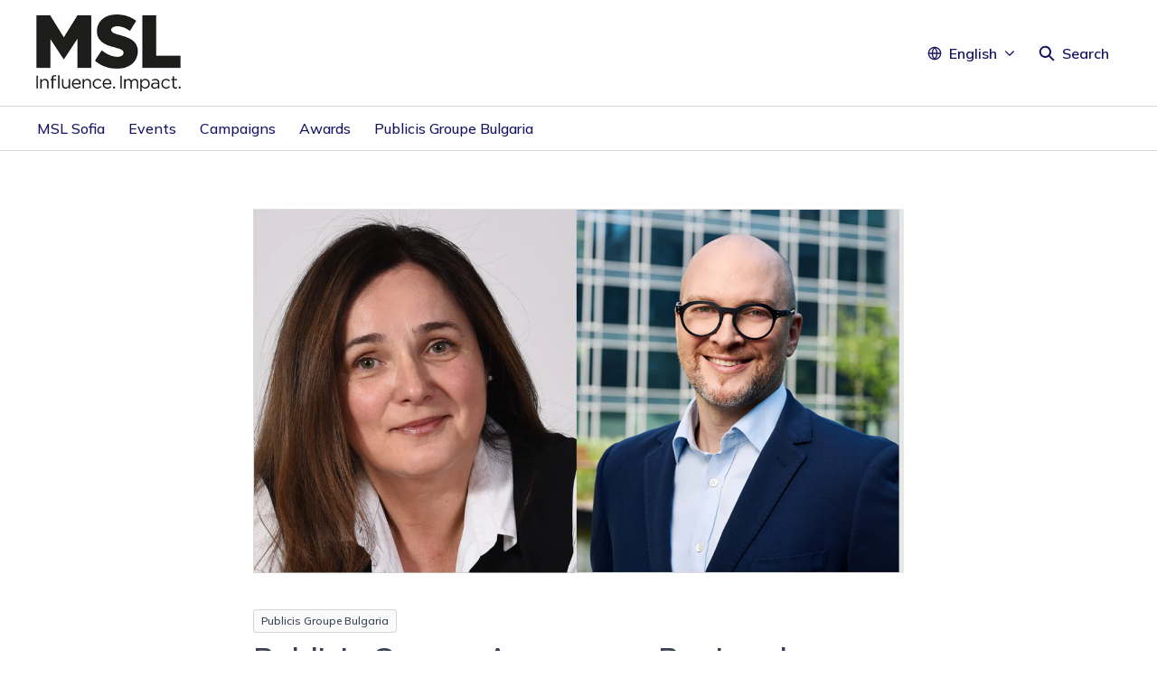

--- FILE ---
content_type: text/html; charset=utf-8
request_url: https://pressroom.msl.bg/publicis-groupe-announces-regional-leadership-appointments-for-central--eastern-europe
body_size: 29620
content:
<!DOCTYPE html><html lang="en" dir="ltr"><head><meta charSet="utf-8"/><meta name="viewport" content="width=device-width, initial-scale=1"/><link rel="preload" as="image" imageSrcSet="https://cdn.uc.assets.prezly.com/18505040-0224-4a82-9af9-0d620b0326ba/-/resize/1200/Marie_Tomas.PNG 1200w, https://cdn.uc.assets.prezly.com/18505040-0224-4a82-9af9-0d620b0326ba/-/resize/800/Marie_Tomas.PNG 800w, https://cdn.uc.assets.prezly.com/18505040-0224-4a82-9af9-0d620b0326ba/-/resize/400/Marie_Tomas.PNG 400w, https://cdn.uc.assets.prezly.com/18505040-0224-4a82-9af9-0d620b0326ba/-/resize/800/Marie_Tomas.PNG 800w" imageSizes="(max-width: 992px) 800px, (max-width: 576px) 400px, 1200px"/><link rel="stylesheet" href="/_next/static/css/ee84f34841fa9641.css" data-precedence="next"/><link rel="stylesheet" href="/_next/static/css/0e630c81e3b085d0.css" data-precedence="next"/><link rel="stylesheet" href="/_next/static/css/42b5df4ef1af6935.css" data-precedence="next"/><link rel="stylesheet" href="/_next/static/css/cd216538c2848b25.css" data-precedence="next"/><link rel="stylesheet" href="/_next/static/css/0628645eabf78507.css" data-precedence="next"/><link rel="preload" as="script" fetchPriority="low" href="/_next/static/chunks/webpack-15f26d916f8ea14a.js"/><script src="/_next/static/chunks/1e34a46b-e46b04d9d267f414.js" async=""></script><script src="/_next/static/chunks/7452-8801dfcc3d98b857.js" async=""></script><script src="/_next/static/chunks/main-app-aa2b9203a96f9252.js" async=""></script><script src="/_next/static/chunks/9404-e8e509f9e3516816.js" async=""></script><script src="/_next/static/chunks/148-53b3dd9810e128e1.js" async=""></script><script src="/_next/static/chunks/app/global-error-ddd5823eb4ad117d.js" async=""></script><script src="/_next/static/chunks/7908-28d5206a7adfa9c5.js" async=""></script><script src="/_next/static/chunks/6859-b91043782a4ef8bc.js" async=""></script><script src="/_next/static/chunks/7934-7ac284b66e33799c.js" async=""></script><script src="/_next/static/chunks/2847-bd4b57d378ae60e7.js" async=""></script><script src="/_next/static/chunks/4644-5da1ddb6a1c34a5e.js" async=""></script><script src="/_next/static/chunks/2905-9f619429433df6d8.js" async=""></script><script src="/_next/static/chunks/8835-85c9091741e42dfc.js" async=""></script><script src="/_next/static/chunks/6909-79c6b1724e391fd2.js" async=""></script><script src="/_next/static/chunks/6009-8a36f79aabda3c9f.js" async=""></script><script src="/_next/static/chunks/3956-c10f2ade643ae11b.js" async=""></script><script src="/_next/static/chunks/4902-82677096e439a011.js" async=""></script><script src="/_next/static/chunks/app/%5BlocaleCode%5D/(story)/%5Bslug%5D/page-9c1308e7f673b458.js" async=""></script><script src="/_next/static/chunks/8a6901b8-9fbfb8983f596cbc.js" async=""></script><script src="/_next/static/chunks/4328-954be2b302271acd.js" async=""></script><script src="/_next/static/chunks/7701-92e9a5cf5f38a06c.js" async=""></script><script src="/_next/static/chunks/3897-c14684eb821f66dd.js" async=""></script><script src="/_next/static/chunks/app/%5BlocaleCode%5D/layout-6706a954b9515082.js" async=""></script><script src="/_next/static/chunks/app/%5BlocaleCode%5D/error-103f97d337884120.js" async=""></script><script src="/_next/static/chunks/9109-6a18bb540d9405ee.js" async=""></script><script src="/_next/static/chunks/8702-37a9f133e2a8702e.js" async=""></script><script src="/_next/static/chunks/app/%5BlocaleCode%5D/(index)/page-7b2aa1d7a6986195.js" async=""></script><meta name="theme-color" content="#FFFFFF"/><meta name="og:locale" content="en"/><link rel="preconnect" href="https://fonts.googleapis.com"/><link rel="preconnect" href="https://fonts.gstatic.com" crossorigin=""/><link href="https://fonts.googleapis.com/css2?display=swap&amp;family=Mulish:wght@400;500;600;700;900" rel="stylesheet"/><style>:root { --prezly-font-family: Mulish, sans-serif;
--prezly-font-family-secondary: Mulish, sans-serif;
--prezly-border-color: #37415133;
--prezly-border-color-secondary: #3741514d;
--prezly-text-color: #374151;
--prezly-text-color-secondary: #374151cc;
--prezly-text-color-tertiary: #37415199;
--prezly-text-color-hover: #374151;
--prezly-background-color: #FFFFFF;
--prezly-background-color-secondary: #fafafaff;
--prezly-background-color-intermediate: #f7f7f7ff;
--prezly-background-color-tertiary: #f2f2f2ff;
--prezly-accent-color: #171365;
--prezly-accent-color-active: #0d0b3aff;
--prezly-accent-color-hover: #1c177aff;
--prezly-accent-color-button-text: #ffffff;
--prezly-header-background-color: #FFFFFF;
--prezly-header-link-color: #171365;
--prezly-header-link-hover-color: #171365;
--prezly-footer-background-color: #171365;
--prezly-footer-text-color: #171365;
--prezly-footer-text-color-variation: #171365;
--prezly-placeholder-background-color: #ffffffff;
--prezly-white: #ffffff;
--prezly-black: #000000;
--prezly-grey: #757575 }</style><title>Publicis Groupe Announces Regional Leadership Appointments for Central &amp; Eastern Europe</title><meta name="description" content="June 30, 2021, Warsaw – Publicis Groupe announces regional leadership appointments for Central &amp; Eastern Europe region. Tomas Lauko has been named..."/><meta name="robots" content="index, follow"/><link rel="canonical" href="https://pressroom.msl.bg/publicis-groupe-announces-regional-leadership-appointments-for-central--eastern-europe"/><link rel="alternate" hrefLang="en" href="https://pressroom.msl.bg/publicis-groupe-announces-regional-leadership-appointments-for-central--eastern-europe"/><link rel="alternate" hrefLang="x-default" href="https://pressroom.msl.bg/publicis-groupe-announces-regional-leadership-appointments-for-central--eastern-europe"/><link rel="alternate" type="application/json" href="https://pressroom.msl.bg/publicis-groupe-announces-regional-leadership-appointments-for-central--eastern-europe.json"/><meta property="og:title" content="Publicis Groupe Announces Regional Leadership Appointments for Central &amp; Eastern Europe"/><meta property="og:description" content="June 30, 2021, Warsaw – Publicis Groupe announces regional leadership appointments for Central &amp; Eastern Europe region. Tomas Lauko has been named..."/><meta property="og:url" content="https://pressroom.msl.bg/publicis-groupe-announces-regional-leadership-appointments-for-central--eastern-europe"/><meta property="og:site_name" content="MSL Sofia"/><meta property="og:locale" content="en"/><meta property="og:image" content="https://cdn.uc.assets.prezly.com/18505040-0224-4a82-9af9-0d620b0326ba/-/preview/600x600/"/><meta property="og:image:alt" content="Publicis Groupe Announces Regional Leadership Appointments for Central &amp; Eastern Europe"/><meta property="og:type" content="article"/><meta property="article:published_time" content="2021-06-30T08:22:00+00:00"/><meta property="article:modified_time" content="2021-06-30T08:26:10+00:00"/><meta property="article:author" content="Iva Grigorova"/><meta name="twitter:card" content="summary_large_image"/><meta name="twitter:site" content="MSL Sofia"/><meta name="twitter:title" content="Publicis Groupe Announces Regional Leadership Appointments for Central &amp; Eastern Europe"/><meta name="twitter:description" content="June 30, 2021, Warsaw – Publicis Groupe announces regional leadership appointments for Central &amp; Eastern Europe region. Tomas Lauko has been named..."/><meta name="twitter:image" content="https://cdn.uc.assets.prezly.com/18505040-0224-4a82-9af9-0d620b0326ba/-/preview/600x600/"/><link rel="shortcut icon" href="https://cdn.uc.assets.prezly.com/5fe32b8e-4bcd-411e-a4f8-092482ce3a60/-/preview/180x180/msl-logo-square.jpg"/><link rel="apple-touch-icon" href="https://cdn.uc.assets.prezly.com/5fe32b8e-4bcd-411e-a4f8-092482ce3a60/-/preview/180x180/msl-logo-square.jpg"/><script>document.querySelectorAll('body link[rel="icon"], body link[rel="apple-touch-icon"]').forEach(el => document.head.appendChild(el))</script><script src="/_next/static/chunks/polyfills-42372ed130431b0a.js" noModule=""></script></head><body><div hidden=""><!--$--><!--/$--></div><div class="layout_layout__E48_k"><header class="Header_container__8M0B4"><div class="container"><nav class="Header_header__cqpNv"><a class="Header_newsroom__LjUTA" href="/en"><img alt="MSL Sofia" loading="lazy" width="160" height="85.1948051948052" decoding="async" data-nimg="1" class="Logo_logo__SEwEG Logo_landscape__HDUO5 Logo_medium__o98lG" style="color:transparent" srcSet="https://cdn.assets.prezly.com/101f6174-828b-4019-b38e-c5d5b96af8c7/-/format/auto/-/stretch/off/-/progressive/yes/-/resize/256x/-/quality/smart/msl-logo.png 1x, https://cdn.assets.prezly.com/101f6174-828b-4019-b38e-c5d5b96af8c7/-/format/auto/-/stretch/off/-/progressive/yes/-/resize/384x/-/quality/smart/msl-logo.png 2x" src="https://cdn.assets.prezly.com/101f6174-828b-4019-b38e-c5d5b96af8c7/-/format/auto/-/stretch/off/-/progressive/yes/-/resize/384x/-/quality/smart/msl-logo.png"/></a><div class="Header_navigationWrapper__ZCw1l"><a class="Button_button__8B4nB Header_searchToggle__FLmzB Button_navigation__9rGNy" aria-expanded="false" title="Search" aria-label="Search" href="/en/search"><svg xmlns="http://www.w3.org/2000/svg" fill="none" viewBox="0 0 16 16" width="16" height="16" class="Button_icon__V37WX Button_left__sABrt"><path fill="currentColor" fill-rule="evenodd" d="M6.543.667a5.877 5.877 0 1 0 3.496 10.601l3.81 3.81a.869.869 0 1 0 1.23-1.228l-3.812-3.81A5.877 5.877 0 0 0 6.543.666m-4.14 5.877a4.14 4.14 0 1 1 8.28 0 4.14 4.14 0 0 1-8.28 0" clip-rule="evenodd"></path></svg><span>Search</span></a><button type="button" class="Button_button__8B4nB Header_navigationToggle__KSeiK Button_navigation__9rGNy Button_iconOnly__bKq8w" aria-expanded="false" aria-controls="menu" title="Toggle navigation" aria-label="Toggle navigation"><svg xmlns="http://www.w3.org/2000/svg" fill="none" viewBox="0 0 24 24" width="16" height="16" class="Button_icon__V37WX Button_left__sABrt"><path fill="currentColor" fill-rule="evenodd" d="M3 6a1 1 0 0 1 1-1h16a1 1 0 1 1 0 2H4a1 1 0 0 1-1-1m0 6a1 1 0 0 1 1-1h16a1 1 0 1 1 0 2H4a1 1 0 0 1-1-1m0 6a1 1 0 0 1 1-1h16a1 1 0 1 1 0 2H4a1 1 0 0 1-1-1" clip-rule="evenodd"></path></svg><span>​</span></button><div class="Header_navigation__gGzZ6"><div role="none" class="Header_backdrop__FlLNq"></div><ul id="menu" class="Header_navigationInner__w1lgS"><li class="Header_navigationItem__2tlrA"><div class="Dropdown_container__pISnx" data-headlessui-state=""><button type="button" class="Button_button__8B4nB Header_navigationButton__ZStMw Dropdown_buttonWithMobileDisplay__azrbo Button_navigation__9rGNy" id="headlessui-menu-button-«Rf4siinb»" aria-haspopup="menu" aria-expanded="false" data-headlessui-state=""><svg xmlns="http://www.w3.org/2000/svg" width="16" height="16" viewBox="0 0 24 24" fill="none" stroke="currentColor" stroke-width="2" stroke-linecap="round" stroke-linejoin="round" class="lucide lucide-globe Button_icon__V37WX Button_left__sABrt"><circle cx="12" cy="12" r="10"></circle><path d="M12 2a14.5 14.5 0 0 0 0 20 14.5 14.5 0 0 0 0-20"></path><path d="M2 12h20"></path></svg><span>English<svg xmlns="http://www.w3.org/2000/svg" fill="none" viewBox="0 0 12 12" aria-hidden="true" width="12" height="12" class="Dropdown_caret__8t6In"><path fill="currentColor" fill-rule="evenodd" d="M1.135 3.37a.63.63 0 0 0-.01.907L5.468 8.62a.664.664 0 0 0 .94 0l4.343-4.342a.63.63 0 0 0-.011-.907.67.67 0 0 0-.929.01L5.937 7.254 2.064 3.381a.67.67 0 0 0-.929-.01" clip-rule="evenodd"></path></svg></span></button></div></li></ul></div><!--$!--><template data-dgst="BAILOUT_TO_CLIENT_SIDE_RENDERING"></template><!--/$--></div></nav></div></header><div class="CategoriesBar_wrapper__p35ce"><div class="CategoriesBar_container__Qo0Aw"><a class="CategoriesBar_link__zZB_x" href="/en/category/msl-sofia">MSL Sofia</a><a class="CategoriesBar_link__zZB_x" href="/en/category/events">Events</a><a class="CategoriesBar_link__zZB_x" href="/en/category/campaigns">Campaigns</a><a class="CategoriesBar_link__zZB_x" href="/en/category/awards">Awards</a><a class="CategoriesBar_link__zZB_x" href="/en/category/publicis-groupe-bulgaria">Publicis Groupe Bulgaria</a></div></div><main class="layout_content__hN3QC"><div class="Story_container__mieav"><article><div class="HeaderImageRenderer_renderer__ub3S_"><section class="prezly-slate-document" data-version="0.50"><figure class="prezly-slate-image prezly-slate-image--contained"><a aria-label="View image" class="prezly-slate-image-rollover" id="image-18505040-0224-4a82-9af9-0d620b0326ba" href="https://cdn.uc.assets.prezly.com/18505040-0224-4a82-9af9-0d620b0326ba/Marie_Tomas.PNG" style="max-width:1171px"><span class="prezly-slate-image-rollover__content"><img alt="" class="prezly-slate-media prezly-slate-image__media prezly-slate-media--image" src="https://cdn.uc.assets.prezly.com/18505040-0224-4a82-9af9-0d620b0326ba/-/format/auto/Marie_Tomas.PNG" srcSet="https://cdn.uc.assets.prezly.com/18505040-0224-4a82-9af9-0d620b0326ba/-/resize/1200/Marie_Tomas.PNG 1200w, https://cdn.uc.assets.prezly.com/18505040-0224-4a82-9af9-0d620b0326ba/-/resize/800/Marie_Tomas.PNG 800w, https://cdn.uc.assets.prezly.com/18505040-0224-4a82-9af9-0d620b0326ba/-/resize/400/Marie_Tomas.PNG 400w, https://cdn.uc.assets.prezly.com/18505040-0224-4a82-9af9-0d620b0326ba/-/resize/800/Marie_Tomas.PNG 800w" sizes="(max-width: 992px) 800px, (max-width: 576px) 400px, 1200px"/><span class="prezly-slate-image-rollover__dim"></span><span class="prezly-slate-image-rollover__caption prezly-slate-image-rollover__caption--empty"><span class="prezly-slate-image-rollover__caption-icon-container"><svg xmlns="http://www.w3.org/2000/svg" viewBox="0 0 16 16" role="img" aria-hidden="true" class="prezly-slate-image-rollover__caption-icon"><path fill="currentColor" fill-rule="evenodd" d="M5.828 10.172a.5.5 0 0 0-.707 0l-4.096 4.096V11.5a.5.5 0 0 0-1 0v3.975a.5.5 0 0 0 .5.5H4.5a.5.5 0 0 0 0-1H1.732l4.096-4.096a.5.5 0 0 0 0-.707m4.344-4.344a.5.5 0 0 0 .707 0l4.096-4.096V4.5a.5.5 0 1 0 1 0V.525a.5.5 0 0 0-.5-.5H11.5a.5.5 0 0 0 0 1h2.768l-4.096 4.096a.5.5 0 0 0 0 .707"></path></svg></span><span class="prezly-slate-image-rollover__caption-text"><span class="" title=""></span></span></span></span></a></figure></section></div><div class="CategoriesList_categoriesList__SQZR0 CategoriesList_withBadges__wy3nV"><a class="CategoryLink_link__TgKgd CategoriesList_categoryLink__BxorG" href="/en/category/publicis-groupe-bulgaria"><span class="Badge_badge__dYfu8 Badge_small__EZLyx Badge_outline__klk1S">Publicis Groupe Bulgaria</span></a></div><div class="HeaderRenderer_renderer__qMSoA"><section class="prezly-slate-document" data-version="0.50"><h1 class="prezly-slate-heading prezly-slate-heading--heading-1 prezly-slate-heading--align-inherit">Publicis Groupe Announces Regional Leadership Appointments for Central &amp; Eastern Europe</h1></section></div><div class="Story_linksAndDateWrapper__HOIdb Story_left__JQInF"><p class="Story_date__bkiJQ"><time dateTime="2021-06-30T08:22:00.000Z">June 30, 2021</time></p><div class="SocialShare_social__EbtaQ"><a aria-label="Share: Linkedin" class="SocialShare_socialLink__Nbd_P" href="https://www.linkedin.com/sharing/share-offsite?url=http%3A%2F%2Fprez.ly%2FODGb&amp;text=Publicis+Groupe+%D0%BE%D0%B1%D1%8F%D0%B2%D0%B8+%D0%BD%D0%B0%D0%B7%D0%BD%D0%B0%D1%87%D0%B0%D0%B2%D0%B0%D0%BD%D0%B5%D1%82%D0%BE+%D0%BD%D0%B0+%D1%80%D0%B5%D0%B3%D0%B8%D0%BE%D0%BD%D0%B0%D0%BB%D0%BD%D0%BE+%D1%80%D1%8A%D0%BA%D0%BE%D0%B2%D0%BE%D0%B4%D1%81%D1%82%D0%B2%D0%BE+%D0%B7%D0%B0+%D0%A6%D0%B5%D0%BD%D1%82%D1%80%D0%B0%D0%BB%D0%BD%D0%B0+%D0%B8+%D0%98%D0%B7%D1%82%D0%BE%D1%87%D0%BD%D0%B0+%D0%95%D0%B2%D1%80%D0%BE%D0%BF%D0%B0" rel="noopener noreferrer" target="_blank"><svg xmlns="http://www.w3.org/2000/svg" fill="none" viewBox="0 0 24 24" class="SocialShare_socialIcon__H0CxZ"><path fill="currentColor" fill-rule="evenodd" d="M.07 1.72C.07.77.86 0 1.833 0h20.324c.973 0 1.762.77 1.762 1.72v20.56c0 .95-.789 1.72-1.762 1.72H1.833C.859 24 .07 23.23.07 22.28zM7.3 20.09V9.253H3.696V20.09zM5.497 7.773c1.257 0 2.038-.832 2.038-1.872-.023-1.063-.781-1.872-2.014-1.872S3.484 4.838 3.484 5.9c0 1.04.782 1.872 1.99 1.872zm7.397 12.317H9.293s.047-9.82 0-10.837h3.602v1.534l-.024.038h.024v-.038C13.374 10.05 14.231 9 16.141 9c2.37 0 4.147 1.549 4.147 4.877v6.214h-3.601v-5.797c0-1.457-.522-2.451-1.825-2.451-.995 0-1.588.67-1.848 1.317-.095.232-.119.555-.119.88z" clip-rule="evenodd"></path></svg></a><a aria-label="Share: Facebook" class="SocialShare_socialLink__Nbd_P" href="https://www.facebook.com/sharer/sharer.php?u=http%3A%2F%2Fprez.ly%2FODGb" rel="noopener noreferrer" target="_blank"><svg xmlns="http://www.w3.org/2000/svg" fill="none" viewBox="0 0 24 24" class="SocialShare_socialIcon__H0CxZ"><path fill="currentColor" fill-rule="evenodd" d="M24 12.073C24 5.405 18.627 0 12 0S0 5.405 0 12.073C0 18.1 4.388 23.094 10.125 24v-8.437H7.078v-3.49h3.047v-2.66c0-3.025 1.791-4.697 4.533-4.697 1.313 0 2.686.236 2.686.236v2.971H15.83c-1.491 0-1.956.93-1.956 1.886v2.264h3.328l-.532 3.49h-2.796V24C19.612 23.094 24 18.1 24 12.073" clip-rule="evenodd"></path></svg></a><a aria-label="Share: Twitter" class="SocialShare_socialLink__Nbd_P" href="https://twitter.com/intent/tweet?url=http%3A%2F%2Fprez.ly%2FODGb&amp;text=Publicis+Groupe+%D0%BE%D0%B1%D1%8F%D0%B2%D0%B8+%D0%BD%D0%B0%D0%B7%D0%BD%D0%B0%D1%87%D0%B0%D0%B2%D0%B0%D0%BD%D0%B5%D1%82%D0%BE+%D0%BD%D0%B0+%D1%80%D0%B5%D0%B3%D0%B8%D0%BE%D0%BD%D0%B0%D0%BB%D0%BD%D0%BE+%D1%80%D1%8A%D0%BA%D0%BE%D0%B2%D0%BE%D0%B4%D1%81%D1%82%D0%B2%D0%BE+%D0%B7%D0%B0+%D0%A6%D0%B5%D0%BD%D1%82%D1%80%D0%B0%D0%BB%D0%BD%D0%B0+%D0%B8+%D0%98%D0%B7%D1%82%D0%BE%D1%87%D0%BD%D0%B0+%D0%95%D0%B2%D1%80%D0%BE%D0%BF%D0%B0" rel="noopener noreferrer" target="_blank"><svg xmlns="http://www.w3.org/2000/svg" fill="none" viewBox="0 0 24 24" class="SocialShare_socialIcon__H0CxZ"><path fill="currentColor" d="M18.901 1h3.68l-8.04 9.319L24 23h-7.406l-5.8-7.691L4.156 23H.474l8.6-9.968L0 1h7.594l5.243 7.03zM17.61 20.766h2.039L6.486 3.116H4.298z"></path></svg></a></div></div><div class="ContentRenderer_renderer__IBbst"><section class="prezly-slate-document" data-version="0.50"><div class="styles_listContainer__PSxE8"><ul class="styles_bulletedList__UqwY0"><li class="styles_listItem__wR5P8"><strong>Tomas Lauko named Chief Executive Officer, Publicis Groupe Central &amp; Eastern Europe (CEE), with responsibilities for 15 markets (Bulgaria, Czech Republic, Croatia, Greece, Hungary, Latvia, Lithuania, North Macedonia, Poland, Romania, Serbia, Slovakia, Slovenia, Ukraine and Russia)</strong></li><li class="styles_listItem__wR5P8"><strong>Maria Tudor promoted to Chief Operating Officer, Publicis Groupe CEE </strong></li><li class="styles_listItem__wR5P8"><strong>Paula Sobieszek has been appointed Business Development Director, Publicis Groupe CEE</strong></li></ul></div><p class="styles_paragraph__6o_o7"><strong>June 30, 2021, Warsaw – </strong>Publicis Groupe announces regional leadership appointments for Central &amp; Eastern Europe region. Tomas Lauko has been named Chief Executive Officer (CEO) for Central and Eastern Europe (CEE), reporting directly to Steve King, Chief Operating Officer, Publicis Groupe. Based out of Poland, Tomas Lauko will be charged with overseeing Publicis Groupe operations across 15 markets in the CEE region. Supporting Tomas, Maria Tudor (currently Chief Media Officer and Business Development Lead, Publicis Groupe CEE) has been promoted to Chief Operating Officer for the region. </p><blockquote class="Quote_container__z1s15 Quote_alignLeft__eFsH4"><div class="Quote_content__dZxaB"><strong>Steve King</strong> said,” <em>The appointment of Tomas reinforces our commitment to Central and Eastern Europe, a dynamic region with multiple areas of opportunities and unique talent pool. Tomas brings a distinctive combination of a deep understanding of the CEE region, including our biggest markets of Poland and Russia, as well as global business management experience. A strong client-partner, he keeps his fingers on the pulse on the latest developments in technology, creativity and business and is adept at working across different cultures. In the short time since Tomas took on the role, he is already making a positive impact, delivering tangible results. ​ I’m positive that under Tomas’ leadership, Publicis Groupe CEE is poised to scale greater heights in the days ahead.”</em></div></blockquote><blockquote class="Quote_container__z1s15 Quote_alignLeft__eFsH4"><div class="Quote_content__dZxaB"><em><strong>Tomas Lauko </strong></em><em>said,” The CEE region comprises a myriad of opportunities across a very diverse set of markets. I’m looking forward to applying my experience and knowledge of the region and global businesses, harnessing the best of both to the benefit of our clients’ businesses during this transformational period. I’m thrilled to be leading Publicis Groupe CEE into the platform world future, powered by our diverse talent and the world-class capabilities based out of our region. As a team, we have set an ambitious roadmap that we have already started implementing. I believe that talent do their best work and drive companies forward when they are empowered and supported, hence we are committed to investing in the growth of our talent to ensure they are enabled for success as an individual and collectively as a company.”</em></div></blockquote><p class="styles_paragraph__6o_o7">Most recently the Chief Operating Officer of Publicis Groupe Northern and Central Europe (NCE), Tomas Lauko was responsible for the development of the region’s competitive product offering and operational setup to drive profitable growth. During this time, Tomas was instrumental in the success behind key new business wins and retentions in the NCE region as well as effectively supporting Publicis Groupe NCE’s Power of One ambitions that translated into positive business results. ​ </p><p class="styles_paragraph__6o_o7">Beginning his career as a client at Société Générale in Czech Republic, Tomas went on to Dentsu Aegis as Communication Consultant and rapidly progressed through the ranks. In 2009, Tomas embarked on his journey with Publicis Groupe at Zenith media agency when he was brought in to lead digital and business development across CEE implementing partnerships with companies like Facebook, Google, Adform or Gemius amongst others. At age 29, he was promoted to Managing Director of Zenith’s operations in Czech Republic responsible for the agency’s transformation and P&amp;L. In early 2014, Tomas was named as CEO of Zenith in Russia where he led the agency and its clients through the Russian economy downturn years. At the end of 2016, he went on to Paris to take on the role as the Global Client Lead for L’Oreal before being appointed as the Chief Operating Officer for Publicis Groupe NCE in 2019. </p><p class="styles_paragraph__6o_o7">As Chief Operating Officer, Publicis Groupe CEE, Maria Tudor, who is based in Bucharest, will report to and work closely with Tomas Lauko. She has been tasked in her new role to oversee Publicis Groupe CEE regional operations, strategy and its implementation, business development, product, partnerships and lead some of our biggest and fastest growing practices including media and content. </p><blockquote class="Quote_container__z1s15 Quote_alignLeft__eFsH4"><div class="Quote_content__dZxaB">Speaking about the appointment, <strong>Maria Tudor </strong>said <em>“I’m very proud of what we have achieved so far and am excited about the new assignment. Following the transformation of Publicis Groupe CEE, it is stronger than ever. With a connected team, true Power of One spirit and product, empowered by top-notch, future-proof capabilities, we are ready to continue our growth together with our clients, partners, and talent. Tomas and I share the same vision and ambition for our region - commitment to outperform and make a mark not just in the Groupe but also in the industry. We believe that this is fueled by trust, people-first approach, passion, inspiration, and constant learning that bonds the leadership team across the 15 markets in CEE. As the motto carved on my desk in our Bucharest office says, ‘Excellence is a habit, not an act’ – it’s an honor to continue this incredible journey with Publicis Groupe CEE team.”</em> </div></blockquote><p class="styles_paragraph__6o_o7">With over 2 decades of experience in the communication industry, Maria Tudor started her career as an engineer in computer science before discovering that her passion lies in communication. She got her first start in communication at Saatchi &amp; Saatchi before moving on to launch Zenith Romania in 2000 and subsequently leading it to become the top media agency in Romania. A respected figure in the industry, she was recognized with multiple awards including Excellence in Media Operations award from IAA and the Personality of the Year in Marketing and Communication in Romania. When Publicis Groupe acquired Zenith Romania in 2013, Maria moved from an entrepreneur to being a part of the Groupe where she went on to be a part of Publicis One in 2017. In this time, she fully embraced and championed the Power of One model and played a lead role in elevating the Groupe’s media offerings across the region and was instrumental in acquiring major businesses for CEE team and successfully managing several key clients in the region.</p><p class="styles_paragraph__6o_o7">In a related development, Paula Sobieszek has been appointed Business Development Director, Publicis Groupe CEE.– This follows a 16-year career at Mindshare (WPP) where she progressed through the ranks from Media Planner to Partner in business development. Reporting to Maria Tudor, Paula who is based in Warsaw, will coordinate and project manage business development across the region, ensure connectivity with global practices, co-drive product development and coordination, support operational streamlining and automation as well as building Publicis Groupe CEE’s relationships with global and regional vendors. </p><p class="styles_paragraph__6o_o7"> </p><p class="styles_paragraph__6o_o7"><strong>About Publicis Groupe -The Power of One</strong></p><p class="styles_paragraph__6o_o7">Publicis Groupe [Euronext Paris FR0000130577, CAC 40] is a global leader in communication. The Groupe is positioned at every step of the value chain, from consulting to execution, combining marketing transformation and digital business transformation. Publicis Groupe is a privileged partner in its clients’ transformation to enhance personalization at scale. The Groupe relies on ten expertise concentrated within four main activities: Communication, Media, Data and Technology. Through a unified and fluid organization, its clients have a facilitated access to all its expertise in every market. Present in over 100 countries, Publicis Groupe employs around 80,000 professionals</p><p class="styles_paragraph__6o_o7"><a class="styles_link__4YAiu" href="http://www.publicisgroupe.com/" rel="noopener noreferrer" target="_self"><em>www.publicisgroupe.com</em></a><em> | Twitter: @PublicisGroupe | Facebook | LinkedIn | </em><a class="styles_link__4YAiu" href="https://www.youtube.com/user/PublicisGroupe" rel="noopener noreferrer" target="_self"><em>YouTube</em></a><em> | Viva la Difference!</em></p><p class="styles_paragraph__6o_o7"> </p><p class="styles_paragraph__6o_o7"><strong>Contact:</strong></p><p class="styles_paragraph__6o_o7">Iva Grigorova | E: <a class="styles_link__4YAiu" href="mailto:iva.grigorova@mslgroup.com" rel="noopener noreferrer" target="_self">iva.grigorova@mslgroup.com</a> | M: + 359 887 917 267</p><p class="styles_paragraph__6o_o7">Karen Lim | E :karen.lim@publicisgroupe.com | M: +33 620 26 7573 </p><p class="styles_paragraph__6o_o7"> </p><p class="styles_paragraph__6o_o7"> </p></section></div></article><div class="Divider_divider__h03d0"><div class="Divider_line__n0cxY"></div></div><div><h2>Share</h2><div class="Share_sharingOptions__AqSAx"><div class="SocialShare_social__EbtaQ"><a aria-label="Share: Linkedin" class="SocialShare_socialLink__Nbd_P" href="https://www.linkedin.com/sharing/share-offsite?url=http%3A%2F%2Fprez.ly%2FODGb&amp;text=Publicis+Groupe+%D0%BE%D0%B1%D1%8F%D0%B2%D0%B8+%D0%BD%D0%B0%D0%B7%D0%BD%D0%B0%D1%87%D0%B0%D0%B2%D0%B0%D0%BD%D0%B5%D1%82%D0%BE+%D0%BD%D0%B0+%D1%80%D0%B5%D0%B3%D0%B8%D0%BE%D0%BD%D0%B0%D0%BB%D0%BD%D0%BE+%D1%80%D1%8A%D0%BA%D0%BE%D0%B2%D0%BE%D0%B4%D1%81%D1%82%D0%B2%D0%BE+%D0%B7%D0%B0+%D0%A6%D0%B5%D0%BD%D1%82%D1%80%D0%B0%D0%BB%D0%BD%D0%B0+%D0%B8+%D0%98%D0%B7%D1%82%D0%BE%D1%87%D0%BD%D0%B0+%D0%95%D0%B2%D1%80%D0%BE%D0%BF%D0%B0" rel="noopener noreferrer" target="_blank"><svg xmlns="http://www.w3.org/2000/svg" fill="none" viewBox="0 0 24 24" class="SocialShare_socialIcon__H0CxZ"><path fill="currentColor" fill-rule="evenodd" d="M.07 1.72C.07.77.86 0 1.833 0h20.324c.973 0 1.762.77 1.762 1.72v20.56c0 .95-.789 1.72-1.762 1.72H1.833C.859 24 .07 23.23.07 22.28zM7.3 20.09V9.253H3.696V20.09zM5.497 7.773c1.257 0 2.038-.832 2.038-1.872-.023-1.063-.781-1.872-2.014-1.872S3.484 4.838 3.484 5.9c0 1.04.782 1.872 1.99 1.872zm7.397 12.317H9.293s.047-9.82 0-10.837h3.602v1.534l-.024.038h.024v-.038C13.374 10.05 14.231 9 16.141 9c2.37 0 4.147 1.549 4.147 4.877v6.214h-3.601v-5.797c0-1.457-.522-2.451-1.825-2.451-.995 0-1.588.67-1.848 1.317-.095.232-.119.555-.119.88z" clip-rule="evenodd"></path></svg></a><a aria-label="Share: Facebook" class="SocialShare_socialLink__Nbd_P" href="https://www.facebook.com/sharer/sharer.php?u=http%3A%2F%2Fprez.ly%2FODGb" rel="noopener noreferrer" target="_blank"><svg xmlns="http://www.w3.org/2000/svg" fill="none" viewBox="0 0 24 24" class="SocialShare_socialIcon__H0CxZ"><path fill="currentColor" fill-rule="evenodd" d="M24 12.073C24 5.405 18.627 0 12 0S0 5.405 0 12.073C0 18.1 4.388 23.094 10.125 24v-8.437H7.078v-3.49h3.047v-2.66c0-3.025 1.791-4.697 4.533-4.697 1.313 0 2.686.236 2.686.236v2.971H15.83c-1.491 0-1.956.93-1.956 1.886v2.264h3.328l-.532 3.49h-2.796V24C19.612 23.094 24 18.1 24 12.073" clip-rule="evenodd"></path></svg></a><a aria-label="Share: Twitter" class="SocialShare_socialLink__Nbd_P" href="https://twitter.com/intent/tweet?url=http%3A%2F%2Fprez.ly%2FODGb&amp;text=Publicis+Groupe+%D0%BE%D0%B1%D1%8F%D0%B2%D0%B8+%D0%BD%D0%B0%D0%B7%D0%BD%D0%B0%D1%87%D0%B0%D0%B2%D0%B0%D0%BD%D0%B5%D1%82%D0%BE+%D0%BD%D0%B0+%D1%80%D0%B5%D0%B3%D0%B8%D0%BE%D0%BD%D0%B0%D0%BB%D0%BD%D0%BE+%D1%80%D1%8A%D0%BA%D0%BE%D0%B2%D0%BE%D0%B4%D1%81%D1%82%D0%B2%D0%BE+%D0%B7%D0%B0+%D0%A6%D0%B5%D0%BD%D1%82%D1%80%D0%B0%D0%BB%D0%BD%D0%B0+%D0%B8+%D0%98%D0%B7%D1%82%D0%BE%D1%87%D0%BD%D0%B0+%D0%95%D0%B2%D1%80%D0%BE%D0%BF%D0%B0" rel="noopener noreferrer" target="_blank"><svg xmlns="http://www.w3.org/2000/svg" fill="none" viewBox="0 0 24 24" class="SocialShare_socialIcon__H0CxZ"><path fill="currentColor" d="M18.901 1h3.68l-8.04 9.319L24 23h-7.406l-5.8-7.691L4.156 23H.474l8.6-9.968L0 1h7.594l5.243 7.03zM17.61 20.766h2.039L6.486 3.116H4.298z"></path></svg></a></div><div class="Share_actions__dNWR2"><div class="ButtonWithSuccessTooltip_container__zlbzy"><button type="button" class="Button_button__8B4nB Share_action__QY3kS Button_secondary__k_TzE"><svg xmlns="http://www.w3.org/2000/svg" width="16" height="16" viewBox="0 0 24 24" fill="none" stroke="currentColor" stroke-width="2" stroke-linecap="round" stroke-linejoin="round" class="lucide lucide-link Button_icon__V37WX Button_left__sABrt"><path d="M10 13a5 5 0 0 0 7.54.54l3-3a5 5 0 0 0-7.07-7.07l-1.72 1.71"></path><path d="M14 11a5 5 0 0 0-7.54-.54l-3 3a5 5 0 0 0 7.07 7.07l1.71-1.71"></path></svg><span>Copy URL</span></button></div></div></div></div></div><!--$--><!--/$--></main><section aria-labelledby="subscribe-form-«R6inb»}" class="SubscribeForm_container__RlyN8"><h2 id="subscribe-form-«R6inb»}" class="SubscribeForm_title__u7H0C">Get updates in your mailbox</h2><form noValidate=""><div class="SubscribeForm_inlineForm__UTQ_g"><label class="SubscribeForm_input__wOE2F FormInput_wrapper__fpOe4"><span class="FormInput_label__w_xig">Your email address</span><input autoComplete="email" type="email" placeholder="Your email address" class="FormInput_input__1YdeN" name="email" value=""/></label><button type="submit" class="Button_button__8B4nB SubscribeForm_button__bydYt Button_primary__KcWsb"><span>Subscribe</span></button></div><p class="SubscribeForm_disclaimer__Ddtc_">By clicking &quot;<!-- -->Subscribe<!-- -->&quot; I confirm I have read and agree to the <a target="_blank" rel="noreferrer" class="SubscribeForm_disclaimerLink__oCh2F" href="/en/privacy-policy">Privacy Policy</a>.</p></form></section><section class="Boilerplate_container__v0r_4"><div class="container"><div class="Boilerplate_columns__Zrwkk"><section aria-labelledby="boilerplate-about-us" class="Boilerplate_aboutUs__4PW9p"><h2 id="boilerplate-about-us" class="Boilerplate_heading__IAald">About MSL Sofia</h2><div class="Boilerplate_about__tlith"><p>MSL is Publicis Groupe’s public relations and integrated communications network, one of the world’s largest. It focuses on building influence to deliver a meaningful impact on business and the world. MSL is a global collective of modern communicators who are building the brands and leaders of tomorrow. Our business is making our clients – of all shapes and sizes – more influential. And our passion is shaping and evolving – with every step we take – the public relations industry and what we can accomplish.</p>
<p>MSL Sofia is the PR arm of Publicis Groupe Bulgaria, one of the largest and leading groups on the market. 
</p><p> </p>
<p><br /></p>
<p><br /></p></div><div class="Boilerplate_socialMedia__95Ues SocialMedia_container___bxYL"><a href="https://facebook.com/PublicisMSLSofia" target="_blank" rel="noopener noreferrer" title="Facebook" aria-label="Facebook" class="SocialMedia_link__poE0S"><svg xmlns="http://www.w3.org/2000/svg" fill="none" viewBox="0 0 24 24" width="24" height="24" class="SocialMedia_icon__S17zw"><path fill="currentColor" fill-rule="evenodd" d="M24 12.073C24 5.405 18.627 0 12 0S0 5.405 0 12.073C0 18.1 4.388 23.094 10.125 24v-8.437H7.078v-3.49h3.047v-2.66c0-3.025 1.791-4.697 4.533-4.697 1.313 0 2.686.236 2.686.236v2.971H15.83c-1.491 0-1.956.93-1.956 1.886v2.264h3.328l-.532 3.49h-2.796V24C19.612 23.094 24 18.1 24 12.073" clip-rule="evenodd"></path></svg></a><a href="https://linkedin.com/in/6391195" target="_blank" rel="noopener noreferrer" title="LinkedIn" aria-label="LinkedIn" class="SocialMedia_link__poE0S"><svg xmlns="http://www.w3.org/2000/svg" fill="none" viewBox="0 0 24 24" width="24" height="24" class="SocialMedia_icon__S17zw"><path fill="currentColor" fill-rule="evenodd" d="M.07 1.72C.07.77.86 0 1.833 0h20.324c.973 0 1.762.77 1.762 1.72v20.56c0 .95-.789 1.72-1.762 1.72H1.833C.859 24 .07 23.23.07 22.28zM7.3 20.09V9.253H3.696V20.09zM5.497 7.773c1.257 0 2.038-.832 2.038-1.872-.023-1.063-.781-1.872-2.014-1.872S3.484 4.838 3.484 5.9c0 1.04.782 1.872 1.99 1.872zm7.397 12.317H9.293s.047-9.82 0-10.837h3.602v1.534l-.024.038h.024v-.038C13.374 10.05 14.231 9 16.141 9c2.37 0 4.147 1.549 4.147 4.877v6.214h-3.601v-5.797c0-1.457-.522-2.451-1.825-2.451-.995 0-1.588.67-1.848 1.317-.095.232-.119.555-.119.88z" clip-rule="evenodd"></path></svg></a><a href="https://twitter.com/MSL_Sofia" target="_blank" rel="noopener noreferrer" title="X" aria-label="X" class="SocialMedia_link__poE0S"><svg xmlns="http://www.w3.org/2000/svg" fill="none" viewBox="0 0 24 24" width="24" height="24" class="SocialMedia_icon__S17zw"><path fill="currentColor" d="M18.901 1h3.68l-8.04 9.319L24 23h-7.406l-5.8-7.691L4.156 23H.474l8.6-9.968L0 1h7.594l5.243 7.03zM17.61 20.766h2.039L6.486 3.116H4.298z"></path></svg></a></div></section><section aria-labelledby="boilerplate-contacts" class="Boilerplate_contacts__eTIeu"><h2 id="boilerplate-contacts" class="Boilerplate_heading__IAald">Contact</h2><p class="Boilerplate_contact__Nzf5_"><svg xmlns="http://www.w3.org/2000/svg" fill="none" viewBox="0 0 24 24" aria-hidden="true" width="16" height="16" class="Boilerplate_icon__lZrME"><path fill="currentColor" fill-rule="evenodd" d="M2.25 21.375c0 .207.168.375.375.375H6v-1.875c0-.621.504-1.125 1.125-1.125h3.75c.621 0 1.125.504 1.125 1.125v1.875h3.375a.375.375 0 0 0 .375-.375V2.625a.375.375 0 0 0-.375-.375H2.625a.375.375 0 0 0-.375.375zM2.625 24A2.625 2.625 0 0 1 0 21.375V2.625A2.625 2.625 0 0 1 2.625 0h12.75A2.625 2.625 0 0 1 18 2.625v18.75q0 .191-.027.375h3.402a.375.375 0 0 0 .375-.375v-8.947a.38.38 0 0 0-.167-.312l-1.582-1.055a1.125 1.125 0 1 1 1.248-1.872l1.582 1.055A2.63 2.63 0 0 1 24 12.428v8.947A2.625 2.625 0 0 1 21.375 24h-5.25q-.153 0-.296-.04-.221.04-.454.04h-4.5a1.125 1.125 0 0 1-1.125-1.125V21h-1.5v1.875c0 .621-.504 1.125-1.125 1.125zM4.5 5.625c0-.621.504-1.125 1.125-1.125h.75a1.125 1.125 0 0 1 0 2.25h-.75A1.125 1.125 0 0 1 4.5 5.625M5.625 9a1.125 1.125 0 1 0 0 2.25h.75a1.125 1.125 0 0 0 0-2.25zM4.5 14.625c0-.621.504-1.125 1.125-1.125h.75a1.125 1.125 0 0 1 0 2.25h-.75A1.125 1.125 0 0 1 4.5 14.625m7.125-1.125a1.125 1.125 0 0 0 0 2.25h.75a1.125 1.125 0 0 0 0-2.25zM10.5 10.125c0-.621.504-1.125 1.125-1.125h.75a1.125 1.125 0 0 1 0 2.25h-.75a1.125 1.125 0 0 1-1.125-1.125M11.625 4.5a1.125 1.125 0 0 0 0 2.25h.75a1.125 1.125 0 0 0 0-2.25z" clip-rule="evenodd"></path></svg>69 Bulgaria Blvd, Infinity Tower, Fl. 5
1404 Sofia, Bulgaria</p><p class="Boilerplate_contact__Nzf5_"><svg xmlns="http://www.w3.org/2000/svg" fill="none" viewBox="0 0 24 24" aria-hidden="true" width="16" height="16" class="Boilerplate_icon__lZrME"><path fill="currentColor" d="M13.882 1.002a1.125 1.125 0 0 1 1.241-.995 10.07 10.07 0 0 1 5.984 2.85 9.94 9.94 0 0 1 2.886 5.941 1.125 1.125 0 0 1-2.236.254 7.7 7.7 0 0 0-2.233-4.596 7.82 7.82 0 0 0-4.647-2.213 1.125 1.125 0 0 1-.995-1.241"></path><path fill="currentColor" fill-rule="evenodd" d="M8.223 2.482a3.14 3.14 0 0 0-2.07-.757H3.135A3.14 3.14 0 0 0 .164 3.86a3.1 3.1 0 0 0-.15 1.3 21 21 0 0 0 3.264 9.202 20.7 20.7 0 0 0 6.38 6.368 21.1 21.1 0 0 0 9.195 3.258 3.14 3.14 0 0 0 3.158-1.865c.175-.4.265-.83.263-1.267v-3a3.13 3.13 0 0 0-2.7-3.166h-.004l-.006-.002a11.8 11.8 0 0 1-2.582-.641 3.14 3.14 0 0 0-3.308.705l-.005.004-.655.654a15 15 0 0 1-4.45-4.439l.653-.651.005-.005a3.13 3.13 0 0 0 .707-3.307 11.8 11.8 0 0 1-.644-2.586 3.13 3.13 0 0 0-1.062-1.939M6.757 4.19a.9.9 0 0 0-.6-.215h-3.02a.89.89 0 0 0-.84.603.9.9 0 0 0-.044.354 18.74 18.74 0 0 0 2.915 8.208l.003.006.002.003a18.5 18.5 0 0 0 5.695 5.683l.003.002.005.003a18.8 18.8 0 0 0 8.188 2.91.89.89 0 0 0 .886-.528.9.9 0 0 0 .074-.357v-3.047a.883.883 0 0 0-.76-.898 14 14 0 0 1-3.068-.763l-.003-.001a.89.89 0 0 0-.937.198l-.002.001-1.274 1.272c-.358.357-.91.432-1.35.182a17.2 17.2 0 0 1-6.463-6.45 1.125 1.125 0 0 1 .182-1.354L7.625 8.73a.88.88 0 0 0 .198-.93v-.003c-.37-.99-.628-2.017-.766-3.064a.88.88 0 0 0-.3-.542" clip-rule="evenodd"></path><path fill="currentColor" d="M14.99 4.22a1.125 1.125 0 1 0-.43 2.21 3.81 3.81 0 0 1 3.01 3.01 1.125 1.125 0 0 0 2.21-.43 6.06 6.06 0 0 0-4.79-4.79"></path></svg><a class="Boilerplate_link__Mh7hF" href="tel:+359 2 434 07 10">+359 2 434 07 10</a></p><p class="Boilerplate_contact__Nzf5_"><svg xmlns="http://www.w3.org/2000/svg" fill="none" viewBox="0 0 24 24" aria-hidden="true" width="16" height="16" class="Boilerplate_icon__lZrME"><path fill="currentColor" fill-rule="evenodd" d="M0 5.759V18.26c0 1.786 1.472 3.24 3.273 3.24h17.454C22.53 21.5 24 20.046 24 18.26V5.74c0-1.786-1.471-3.24-3.273-3.24H3.273C1.472 2.5 0 3.954 0 5.74zm2.286-.475c.175-.366.553-.623.987-.623h17.454c.434 0 .812.257.987.623L12 12.029zM21.818 7.85v10.41c0 .589-.492 1.078-1.09 1.078H3.272c-.599 0-1.091-.49-1.091-1.079V7.85l8.858 6.152c.576.4 1.344.4 1.92 0z" clip-rule="evenodd"></path></svg><a class="Boilerplate_link__Mh7hF" href="mailto:office@msl.bg">office@msl.bg</a></p><p class="Boilerplate_contact__Nzf5_"><svg xmlns="http://www.w3.org/2000/svg" width="16" height="16" viewBox="0 0 24 24" fill="none" stroke="currentColor" stroke-width="2" stroke-linecap="round" stroke-linejoin="round" class="lucide lucide-globe Boilerplate_icon__lZrME" aria-hidden="true"><circle cx="12" cy="12" r="10"></circle><path d="M12 2a14.5 14.5 0 0 0 0 20 14.5 14.5 0 0 0 0-20"></path><path d="M2 12h20"></path></svg><a href="http://msl.bg" class="Boilerplate_link__Mh7hF" target="_blank" rel="noopener noreferrer">msl.bg</a></p></section></div></div></section><footer class="Footer_container__zkIRT"><div class="container"><div class="Footer_footer__sCYWU"><div class="Footer_links__mfJ1t"><a href="https://privacy.prezly.com/en/newsroom/b8e7eb89-83cb-4a68-9fe4-c654e640aef4/data-request" class="Footer_link__rhz84">Privacy requests</a></div></div></div></footer></div><button type="button" class="Button_button__8B4nB ScrollToTopButton_button__Dv2b_ Button_secondary__k_TzE" aria-label="Scroll to top"><span><svg xmlns="http://www.w3.org/2000/svg" fill="none" viewBox="0 0 12 12" aria-hidden="true" width="16" height="16" class="ScrollToTopButton_icon__8ku83"><path fill="currentColor" fill-rule="evenodd" d="M1.135 3.37a.63.63 0 0 0-.01.907L5.468 8.62a.664.664 0 0 0 .94 0l4.343-4.342a.63.63 0 0 0-.011-.907.67.67 0 0 0-.929.01L5.937 7.254 2.064 3.381a.67.67 0 0 0-.929-.01" clip-rule="evenodd"></path></svg></span></button><script src="/_next/static/chunks/webpack-15f26d916f8ea14a.js" async=""></script><script>(self.__next_f=self.__next_f||[]).push([0])</script><script>self.__next_f.push([1,"1:\"$Sreact.fragment\"\n2:I[41734,[],\"\"]\n3:I[97164,[],\"\"]\n6:I[59038,[],\"OutletBoundary\"]\n9:I[71726,[],\"AsyncMetadataOutlet\"]\nb:I[59038,[],\"ViewportBoundary\"]\nd:I[59038,[],\"MetadataBoundary\"]\nf:I[62994,[\"9404\",\"static/chunks/9404-e8e509f9e3516816.js\",\"148\",\"static/chunks/148-53b3dd9810e128e1.js\",\"4219\",\"static/chunks/app/global-error-ddd5823eb4ad117d.js\"],\"default\"]\n10:\"$Sreact.suspense\"\n11:I[71726,[],\"AsyncMetadata\"]\n:HL[\"/_next/static/css/ee84f34841fa9641.css\",\"style\"]\n:HL[\"/_next/static/css/0e630c81e3b085d0.css\",\"style\"]\n:HL[\"/_next/static/css/42b5df4ef1af6935.css\",\"style\"]\n:HL[\"/_next/static/css/cd216538c2848b25.css\",\"style\"]\n:HL[\"/_next/static/css/0628645eabf78507.css\",\"style\"]\n"])</script><script>self.__next_f.push([1,"0:{\"P\":null,\"b\":\"6KR3RllkKiMN19YQ19kgZ\",\"p\":\"\",\"c\":[\"\",\"publicis-groupe-announces-regional-leadership-appointments-for-central--eastern-europe\"],\"i\":false,\"f\":[[[\"\",{\"children\":[[\"localeCode\",\"en\",\"d\"],{\"children\":[\"(story)\",{\"children\":[[\"slug\",\"publicis-groupe-announces-regional-leadership-appointments-for-central--eastern-europe\",\"d\"],{\"children\":[\"__PAGE__\",{}]}]}]},\"$undefined\",\"$undefined\",true]}],[\"\",[\"$\",\"$1\",\"c\",{\"children\":[null,[\"$\",\"$L2\",null,{\"parallelRouterKey\":\"children\",\"error\":\"$undefined\",\"errorStyles\":\"$undefined\",\"errorScripts\":\"$undefined\",\"template\":[\"$\",\"$L3\",null,{}],\"templateStyles\":\"$undefined\",\"templateScripts\":\"$undefined\",\"notFound\":[[[\"$\",\"title\",null,{\"children\":\"404: This page could not be found.\"}],[\"$\",\"div\",null,{\"style\":{\"fontFamily\":\"system-ui,\\\"Segoe UI\\\",Roboto,Helvetica,Arial,sans-serif,\\\"Apple Color Emoji\\\",\\\"Segoe UI Emoji\\\"\",\"height\":\"100vh\",\"textAlign\":\"center\",\"display\":\"flex\",\"flexDirection\":\"column\",\"alignItems\":\"center\",\"justifyContent\":\"center\"},\"children\":[\"$\",\"div\",null,{\"children\":[[\"$\",\"style\",null,{\"dangerouslySetInnerHTML\":{\"__html\":\"body{color:#000;background:#fff;margin:0}.next-error-h1{border-right:1px solid rgba(0,0,0,.3)}@media (prefers-color-scheme:dark){body{color:#fff;background:#000}.next-error-h1{border-right:1px solid rgba(255,255,255,.3)}}\"}}],[\"$\",\"h1\",null,{\"className\":\"next-error-h1\",\"style\":{\"display\":\"inline-block\",\"margin\":\"0 20px 0 0\",\"padding\":\"0 23px 0 0\",\"fontSize\":24,\"fontWeight\":500,\"verticalAlign\":\"top\",\"lineHeight\":\"49px\"},\"children\":404}],[\"$\",\"div\",null,{\"style\":{\"display\":\"inline-block\"},\"children\":[\"$\",\"h2\",null,{\"style\":{\"fontSize\":14,\"fontWeight\":400,\"lineHeight\":\"49px\",\"margin\":0},\"children\":\"This page could not be found.\"}]}]]}]}]],[]],\"forbidden\":\"$undefined\",\"unauthorized\":\"$undefined\"}]]}],{\"children\":[[\"localeCode\",\"en\",\"d\"],[\"$\",\"$1\",\"c\",{\"children\":[[[\"$\",\"link\",\"0\",{\"rel\":\"stylesheet\",\"href\":\"/_next/static/css/ee84f34841fa9641.css\",\"precedence\":\"next\",\"crossOrigin\":\"$undefined\",\"nonce\":\"$undefined\"}],[\"$\",\"link\",\"1\",{\"rel\":\"stylesheet\",\"href\":\"/_next/static/css/0e630c81e3b085d0.css\",\"precedence\":\"next\",\"crossOrigin\":\"$undefined\",\"nonce\":\"$undefined\"}],[\"$\",\"link\",\"2\",{\"rel\":\"stylesheet\",\"href\":\"/_next/static/css/42b5df4ef1af6935.css\",\"precedence\":\"next\",\"crossOrigin\":\"$undefined\",\"nonce\":\"$undefined\"}],[\"$\",\"link\",\"3\",{\"rel\":\"stylesheet\",\"href\":\"/_next/static/css/cd216538c2848b25.css\",\"precedence\":\"next\",\"crossOrigin\":\"$undefined\",\"nonce\":\"$undefined\"}],[\"$\",\"link\",\"4\",{\"rel\":\"stylesheet\",\"href\":\"/_next/static/css/0628645eabf78507.css\",\"precedence\":\"next\",\"crossOrigin\":\"$undefined\",\"nonce\":\"$undefined\"}]],\"$L4\"]}],{\"children\":[\"(story)\",[\"$\",\"$1\",\"c\",{\"children\":[null,[\"$\",\"$L2\",null,{\"parallelRouterKey\":\"children\",\"error\":\"$undefined\",\"errorStyles\":\"$undefined\",\"errorScripts\":\"$undefined\",\"template\":[\"$\",\"$L3\",null,{}],\"templateStyles\":\"$undefined\",\"templateScripts\":\"$undefined\",\"notFound\":\"$undefined\",\"forbidden\":\"$undefined\",\"unauthorized\":\"$undefined\"}]]}],{\"children\":[[\"slug\",\"publicis-groupe-announces-regional-leadership-appointments-for-central--eastern-europe\",\"d\"],[\"$\",\"$1\",\"c\",{\"children\":[null,[\"$\",\"$L2\",null,{\"parallelRouterKey\":\"children\",\"error\":\"$undefined\",\"errorStyles\":\"$undefined\",\"errorScripts\":\"$undefined\",\"template\":[\"$\",\"$L3\",null,{}],\"templateStyles\":\"$undefined\",\"templateScripts\":\"$undefined\",\"notFound\":\"$undefined\",\"forbidden\":\"$undefined\",\"unauthorized\":\"$undefined\"}]]}],{\"children\":[\"__PAGE__\",[\"$\",\"$1\",\"c\",{\"children\":[\"$L5\",null,[\"$\",\"$L6\",null,{\"children\":[\"$L7\",\"$L8\",[\"$\",\"$L9\",null,{\"promise\":\"$@a\"}]]}]]}],{},null,false]},null,false]},null,false]},null,false]},null,false],[\"$\",\"$1\",\"h\",{\"children\":[null,[\"$\",\"$1\",\"zBkwwaJ1tY1LPpQ6ES09Kv\",{\"children\":[[\"$\",\"$Lb\",null,{\"children\":\"$Lc\"}],null]}],[\"$\",\"$Ld\",null,{\"children\":\"$Le\"}]]}],false]],\"m\":\"$undefined\",\"G\":[\"$f\",[[\"$\",\"link\",\"0\",{\"rel\":\"stylesheet\",\"href\":\"/_next/static/css/ff9475f409e96884.css\",\"precedence\":\"next\",\"crossOrigin\":\"$undefined\",\"nonce\":\"$undefined\"}],[\"$\",\"link\",\"1\",{\"rel\":\"stylesheet\",\"href\":\"/_next/static/css/0e630c81e3b085d0.css\",\"precedence\":\"next\",\"crossOrigin\":\"$undefined\",\"nonce\":\"$undefined\"}]]],\"s\":false,\"S\":false}\n"])</script><script>self.__next_f.push([1,"e:[\"$\",\"div\",null,{\"hidden\":true,\"children\":[\"$\",\"$10\",null,{\"fallback\":null,\"children\":[\"$\",\"$L11\",null,{\"promise\":\"$@12\"}]}]}]\n8:null\n"])</script><script>self.__next_f.push([1,"4:[\"$\",\"html\",null,{\"lang\":\"en\",\"dir\":\"ltr\",\"children\":[[\"$\",\"head\",null,{\"children\":[[\"$\",\"meta\",null,{\"name\":\"og:locale\",\"content\":\"en\"}],[[\"$\",\"link\",null,{\"rel\":\"preconnect\",\"href\":\"https://fonts.googleapis.com\"}],[\"$\",\"link\",null,{\"rel\":\"preconnect\",\"href\":\"https://fonts.gstatic.com\",\"crossOrigin\":\"\"}]],\"$L13\"]}],[\"$\",\"body\",null,{\"children\":\"$L14\"}]]}]\nc:[[\"$\",\"meta\",\"0\",{\"charSet\":\"utf-8\"}],[\"$\",\"meta\",\"1\",{\"name\":\"viewport\",\"content\":\"width=device-width, initial-scale=1\"}],[\"$\",\"meta\",\"2\",{\"name\":\"theme-color\",\"content\":\"#FFFFFF\"}]]\n7:null\n"])</script><script>self.__next_f.push([1,"15:T412,:root { --prezly-font-family: Mulish, sans-serif;\n--prezly-font-family-secondary: Mulish, sans-serif;\n--prezly-border-color: #37415133;\n--prezly-border-color-secondary: #3741514d;\n--prezly-text-color: #374151;\n--prezly-text-color-secondary: #374151cc;\n--prezly-text-color-tertiary: #37415199;\n--prezly-text-color-hover: #374151;\n--prezly-background-color: #FFFFFF;\n--prezly-background-color-secondary: #fafafaff;\n--prezly-background-color-intermediate: #f7f7f7ff;\n--prezly-background-color-tertiary: #f2f2f2ff;\n--prezly-accent-color: #171365;\n--prezly-accent-color-active: #0d0b3aff;\n--prezly-accent-color-hover: #1c177aff;\n--prezly-accent-color-button-text: #ffffff;\n--prezly-header-background-color: #FFFFFF;\n--prezly-header-link-color: #171365;\n--prezly-header-link-hover-color: #171365;\n--prezly-footer-background-color: #171365;\n--prezly-footer-text-color: #171365;\n--prezly-footer-text-color-variation: #171365;\n--prezly-placeholder-background-color: #ffffffff;\n--prezly-white: #ffffff;\n--prezly-black: #000000;\n--prezly-grey: #757575 }13:[[[\"$\",\"link\",null,{\"href\":\"https://fonts.googleapis.com/css2?display=swap\u0026family=Mulish:wght@400;500;600;700;900\",\"rel\":\"stylesheet\"}],[\"$\",\"style\",null,{\"dangerouslySetInnerHTML\":{\"__html\":\"$15\"}}]],false]\n"])</script><script>self.__next_f.push([1,"16:I[3078,[\"7908\",\"static/chunks/7908-28d5206a7adfa9c5.js\",\"6859\",\"static/chunks/6859-b91043782a4ef8bc.js\",\"7934\",\"static/chunks/7934-7ac284b66e33799c.js\",\"2847\",\"static/chunks/2847-bd4b57d378ae60e7.js\",\"4644\",\"static/chunks/4644-5da1ddb6a1c34a5e.js\",\"2905\",\"static/chunks/2905-9f619429433df6d8.js\",\"8835\",\"static/chunks/8835-85c9091741e42dfc.js\",\"6909\",\"static/chunks/6909-79c6b1724e391fd2.js\",\"6009\",\"static/chunks/6009-8a36f79aabda3c9f.js\",\"3956\",\"static/chunks/3956-c10f2ade643ae11b.js\",\"4902\",\"static/chunks/4902-82677096e439a011.js\",\"8647\",\"static/chunks/app/%5BlocaleCode%5D/(story)/%5Bslug%5D/page-9c1308e7f673b458.js\"],\"RoutingContextProvider\"]\n14:[\"$\",\"$L16\",null,{\"routes\":{\"index\":\"/(:localeSlug)\",\"category\":\"(/:localeSlug)/category/:slug\",\"tag\":\"(/:localeSlug)/tag/:tag\",\"media\":\"(/:localeSlug)/media\",\"mediaGallery\":\"(/:localeSlug)/media/album/:uuid\",\"search\":\"(/:localeSlug)/search\",\"privacyPolicy\":\"(/:localeSlug)/privacy-policy\",\"previewStory\":\"/s/:uuid\",\"secretStory\":\"/s/:uuid\",\"story\":\"/:slug\",\"feed\":\"/feed\"},\"locales\":[\"bg_BG\",\"en\"],\"defaultLocale\":\"bg_BG\",\"children\":\"$L17\"}]\n"])</script><script>self.__next_f.push([1,"18:I[3078,[\"7908\",\"static/chunks/7908-28d5206a7adfa9c5.js\",\"6859\",\"static/chunks/6859-b91043782a4ef8bc.js\",\"7934\",\"static/chunks/7934-7ac284b66e33799c.js\",\"2847\",\"static/chunks/2847-bd4b57d378ae60e7.js\",\"4644\",\"static/chunks/4644-5da1ddb6a1c34a5e.js\",\"2905\",\"static/chunks/2905-9f619429433df6d8.js\",\"8835\",\"static/chunks/8835-85c9091741e42dfc.js\",\"6909\",\"static/chunks/6909-79c6b1724e391fd2.js\",\"6009\",\"static/chunks/6009-8a36f79aabda3c9f.js\",\"3956\",\"static/chunks/3956-c10f2ade643ae11b.js\",\"4902\",\"static/chunks/4902-82677096e439a011.js\",\"8647\",\"static/chunks/app/%5BlocaleCode%5D/(story)/%5Bslug%5D/page-9c1308e7f673b458.js\"],\"IntlProvider\"]\n19:I[82997,[\"7908\",\"static/chunks/7908-28d5206a7adfa9c5.js\",\"6859\",\"static/chunks/6859-b91043782a4ef8bc.js\",\"7934\",\"static/chunks/7934-7ac284b66e33799c.js\",\"2847\",\"static/chunks/2847-bd4b57d378ae60e7.js\",\"4644\",\"static/chunks/4644-5da1ddb6a1c34a5e.js\",\"2905\",\"static/chunks/2905-9f619429433df6d8.js\",\"8835\",\"static/chunks/8835-85c9091741e42dfc.js\",\"6909\",\"static/chunks/6909-79c6b1724e391fd2.js\",\"6009\",\"static/chunks/6009-8a36f79aabda3c9f.js\",\"3956\",\"static/chunks/3956-c10f2ade643ae11b.js\",\"4902\",\"static/chunks/4902-82677096e439a011.js\",\"8647\",\"static/chunks/app/%5BlocaleCode%5D/(story)/%5Bslug%5D/page-9c1308e7f673b458.js\"],\"BroadcastStoryProvider\"]\n1a:I[61844,[\"7908\",\"static/chunks/7908-28d5206a7adfa9c5.js\",\"6859\",\"static/chunks/6859-b91043782a4ef8bc.js\",\"7934\",\"static/chunks/7934-7ac284b66e33799c.js\",\"2847\",\"static/chunks/2847-bd4b57d378ae60e7.js\",\"4644\",\"static/chunks/4644-5da1ddb6a1c34a5e.js\",\"2905\",\"static/chunks/2905-9f619429433df6d8.js\",\"8835\",\"static/chunks/8835-85c9091741e42dfc.js\",\"6909\",\"static/chunks/6909-79c6b1724e391fd2.js\",\"6009\",\"static/chunks/6009-8a36f79aabda3c9f.js\",\"3956\",\"static/chunks/3956-c10f2ade643ae11b.js\",\"4902\",\"static/chunks/4902-82677096e439a011.js\",\"8647\",\"static/chunks/app/%5BlocaleCode%5D/(story)/%5Bslug%5D/page-9c1308e7f673b458.js\"],\"BroadcastGalleryProvider\"]\n1b:I[89655,[\"8474\",\"static/chunks/8a6901b8-9fbfb8983f596cbc.js\",\"7908\",\"static/chunks/7908-2"])</script><script>self.__next_f.push([1,"8d5206a7adfa9c5.js\",\"6859\",\"static/chunks/6859-b91043782a4ef8bc.js\",\"7934\",\"static/chunks/7934-7ac284b66e33799c.js\",\"4644\",\"static/chunks/4644-5da1ddb6a1c34a5e.js\",\"4328\",\"static/chunks/4328-954be2b302271acd.js\",\"8835\",\"static/chunks/8835-85c9091741e42dfc.js\",\"7701\",\"static/chunks/7701-92e9a5cf5f38a06c.js\",\"3897\",\"static/chunks/3897-c14684eb821f66dd.js\",\"6909\",\"static/chunks/6909-79c6b1724e391fd2.js\",\"6009\",\"static/chunks/6009-8a36f79aabda3c9f.js\",\"7125\",\"static/chunks/app/%5BlocaleCode%5D/layout-6706a954b9515082.js\"],\"CookieConsentProvider\"]\n1c:I[89957,[\"8474\",\"static/chunks/8a6901b8-9fbfb8983f596cbc.js\",\"7908\",\"static/chunks/7908-28d5206a7adfa9c5.js\",\"6859\",\"static/chunks/6859-b91043782a4ef8bc.js\",\"7934\",\"static/chunks/7934-7ac284b66e33799c.js\",\"4644\",\"static/chunks/4644-5da1ddb6a1c34a5e.js\",\"4328\",\"static/chunks/4328-954be2b302271acd.js\",\"8835\",\"static/chunks/8835-85c9091741e42dfc.js\",\"7701\",\"static/chunks/7701-92e9a5cf5f38a06c.js\",\"3897\",\"static/chunks/3897-c14684eb821f66dd.js\",\"6909\",\"static/chunks/6909-79c6b1724e391fd2.js\",\"6009\",\"static/chunks/6009-8a36f79aabda3c9f.js\",\"7125\",\"static/chunks/app/%5BlocaleCode%5D/layout-6706a954b9515082.js\"],\"FallbackProvider\"]\n1d:I[3078,[\"7908\",\"static/chunks/7908-28d5206a7adfa9c5.js\",\"6859\",\"static/chunks/6859-b91043782a4ef8bc.js\",\"7934\",\"static/chunks/7934-7ac284b66e33799c.js\",\"2847\",\"static/chunks/2847-bd4b57d378ae60e7.js\",\"4644\",\"static/chunks/4644-5da1ddb6a1c34a5e.js\",\"2905\",\"static/chunks/2905-9f619429433df6d8.js\",\"8835\",\"static/chunks/8835-85c9091741e42dfc.js\",\"6909\",\"static/chunks/6909-79c6b1724e391fd2.js\",\"6009\",\"static/chunks/6009-8a36f79aabda3c9f.js\",\"3956\",\"static/chunks/3956-c10f2ade643ae11b.js\",\"4902\",\"static/chunks/4902-82677096e439a011.js\",\"8647\",\"static/chunks/app/%5BlocaleCode%5D/(story)/%5Bslug%5D/page-9c1308e7f673b458.js\"],\"ThemeSettingsProvider\"]\n1e:I[81639,[\"7908\",\"static/chunks/7908-28d5206a7adfa9c5.js\",\"6859\",\"static/chunks/6859-b91043782a4ef8bc.js\",\"7934\",\"static/chunks/7934-7ac284b66e33799c.js\",\"2847\",\"static/chunks/2847-bd4b57d378ae60e7.js\",\"4644\""])</script><script>self.__next_f.push([1,",\"static/chunks/4644-5da1ddb6a1c34a5e.js\",\"2905\",\"static/chunks/2905-9f619429433df6d8.js\",\"8835\",\"static/chunks/8835-85c9091741e42dfc.js\",\"6909\",\"static/chunks/6909-79c6b1724e391fd2.js\",\"6009\",\"static/chunks/6009-8a36f79aabda3c9f.js\",\"3956\",\"static/chunks/3956-c10f2ade643ae11b.js\",\"4902\",\"static/chunks/4902-82677096e439a011.js\",\"8647\",\"static/chunks/app/%5BlocaleCode%5D/(story)/%5Bslug%5D/page-9c1308e7f673b458.js\"],\"BroadcastPageTypesProvider\"]\n1f:I[62950,[\"7908\",\"static/chunks/7908-28d5206a7adfa9c5.js\",\"6859\",\"static/chunks/6859-b91043782a4ef8bc.js\",\"7934\",\"static/chunks/7934-7ac284b66e33799c.js\",\"2847\",\"static/chunks/2847-bd4b57d378ae60e7.js\",\"4644\",\"static/chunks/4644-5da1ddb6a1c34a5e.js\",\"2905\",\"static/chunks/2905-9f619429433df6d8.js\",\"8835\",\"static/chunks/8835-85c9091741e42dfc.js\",\"6909\",\"static/chunks/6909-79c6b1724e391fd2.js\",\"6009\",\"static/chunks/6009-8a36f79aabda3c9f.js\",\"3956\",\"static/chunks/3956-c10f2ade643ae11b.js\",\"4902\",\"static/chunks/4902-82677096e439a011.js\",\"8647\",\"static/chunks/app/%5BlocaleCode%5D/(story)/%5Bslug%5D/page-9c1308e7f673b458.js\"],\"BroadcastNotificationsProvider\"]\n20:I[65850,[\"7908\",\"static/chunks/7908-28d5206a7adfa9c5.js\",\"6859\",\"static/chunks/6859-b91043782a4ef8bc.js\",\"7934\",\"static/chunks/7934-7ac284b66e33799c.js\",\"2847\",\"static/chunks/2847-bd4b57d378ae60e7.js\",\"4644\",\"static/chunks/4644-5da1ddb6a1c34a5e.js\",\"2905\",\"static/chunks/2905-9f619429433df6d8.js\",\"8835\",\"static/chunks/8835-85c9091741e42dfc.js\",\"6909\",\"static/chunks/6909-79c6b1724e391fd2.js\",\"6009\",\"static/chunks/6009-8a36f79aabda3c9f.js\",\"3956\",\"static/chunks/3956-c10f2ade643ae11b.js\",\"4902\",\"static/chunks/4902-82677096e439a011.js\",\"8647\",\"static/chunks/app/%5BlocaleCode%5D/(story)/%5Bslug%5D/page-9c1308e7f673b458.js\"],\"BroadcastTranslationsProvider\"]\n21:I[19998,[\"7908\",\"static/chunks/7908-28d5206a7adfa9c5.js\",\"6859\",\"static/chunks/6859-b91043782a4ef8bc.js\",\"7934\",\"static/chunks/7934-7ac284b66e33799c.js\",\"2847\",\"static/chunks/2847-bd4b57d378ae60e7.js\",\"4644\",\"static/chunks/4644-5da1ddb6a1c34a5e.js\",\"2905\",\"static/chunks/"])</script><script>self.__next_f.push([1,"2905-9f619429433df6d8.js\",\"8835\",\"static/chunks/8835-85c9091741e42dfc.js\",\"6909\",\"static/chunks/6909-79c6b1724e391fd2.js\",\"6009\",\"static/chunks/6009-8a36f79aabda3c9f.js\",\"3956\",\"static/chunks/3956-c10f2ade643ae11b.js\",\"4902\",\"static/chunks/4902-82677096e439a011.js\",\"8647\",\"static/chunks/app/%5BlocaleCode%5D/(story)/%5Bslug%5D/page-9c1308e7f673b458.js\"],\"BroadcastPreviewProvider\"]\n22:I[92480,[\"8474\",\"static/chunks/8a6901b8-9fbfb8983f596cbc.js\",\"7908\",\"static/chunks/7908-28d5206a7adfa9c5.js\",\"6859\",\"static/chunks/6859-b91043782a4ef8bc.js\",\"7934\",\"static/chunks/7934-7ac284b66e33799c.js\",\"4644\",\"static/chunks/4644-5da1ddb6a1c34a5e.js\",\"4328\",\"static/chunks/4328-954be2b302271acd.js\",\"8835\",\"static/chunks/8835-85c9091741e42dfc.js\",\"7701\",\"static/chunks/7701-92e9a5cf5f38a06c.js\",\"3897\",\"static/chunks/3897-c14684eb821f66dd.js\",\"6909\",\"static/chunks/6909-79c6b1724e391fd2.js\",\"6009\",\"static/chunks/6009-8a36f79aabda3c9f.js\",\"7125\",\"static/chunks/app/%5BlocaleCode%5D/layout-6706a954b9515082.js\"],\"Analytics\"]\n24:I[4802,[\"8474\",\"static/chunks/8a6901b8-9fbfb8983f596cbc.js\",\"7908\",\"static/chunks/7908-28d5206a7adfa9c5.js\",\"6859\",\"static/chunks/6859-b91043782a4ef8bc.js\",\"7934\",\"static/chunks/7934-7ac284b66e33799c.js\",\"4644\",\"static/chunks/4644-5da1ddb6a1c34a5e.js\",\"4328\",\"static/chunks/4328-954be2b302271acd.js\",\"8835\",\"static/chunks/8835-85c9091741e42dfc.js\",\"7701\",\"static/chunks/7701-92e9a5cf5f38a06c.js\",\"3897\",\"static/chunks/3897-c14684eb821f66dd.js\",\"6909\",\"static/chunks/6909-79c6b1724e391fd2.js\",\"6009\",\"static/chunks/6009-8a36f79aabda3c9f.js\",\"7125\",\"static/chunks/app/%5BlocaleCode%5D/layout-6706a954b9515082.js\"],\"PreviewBar\"]\n28:I[25682,[\"148\",\"static/chunks/148-53b3dd9810e128e1.js\",\"2699\",\"static/chunks/app/%5BlocaleCode%5D/error-103f97d337884120.js\"],\"default\"]\n2d:I[83071,[\"8474\",\"static/chunks/8a6901b8-9fbfb8983f596cbc.js\",\"7908\",\"static/chunks/7908-28d5206a7adfa9c5.js\",\"6859\",\"static/chunks/6859-b91043782a4ef8bc.js\",\"7934\",\"static/chunks/7934-7ac284b66e33799c.js\",\"4644\",\"static/chunks/4644-5da1ddb6a1c34a5e.js\",\"4328\",\"sta"])</script><script>self.__next_f.push([1,"tic/chunks/4328-954be2b302271acd.js\",\"8835\",\"static/chunks/8835-85c9091741e42dfc.js\",\"7701\",\"static/chunks/7701-92e9a5cf5f38a06c.js\",\"3897\",\"static/chunks/3897-c14684eb821f66dd.js\",\"6909\",\"static/chunks/6909-79c6b1724e391fd2.js\",\"6009\",\"static/chunks/6009-8a36f79aabda3c9f.js\",\"7125\",\"static/chunks/app/%5BlocaleCode%5D/layout-6706a954b9515082.js\"],\"ScrollToTopButton\"]\n2f:I[68551,[\"8474\",\"static/chunks/8a6901b8-9fbfb8983f596cbc.js\",\"7908\",\"static/chunks/7908-28d5206a7adfa9c5.js\",\"6859\",\"static/chunks/6859-b91043782a4ef8bc.js\",\"7934\",\"static/chunks/7934-7ac284b66e33799c.js\",\"4644\",\"static/chunks/4644-5da1ddb6a1c34a5e.js\",\"4328\",\"static/chunks/4328-954be2b302271acd.js\",\"8835\",\"static/chunks/8835-85c9091741e42dfc.js\",\"7701\",\"static/chunks/7701-92e9a5cf5f38a06c.js\",\"3897\",\"static/chunks/3897-c14684eb821f66dd.js\",\"6909\",\"static/chunks/6909-79c6b1724e391fd2.js\",\"6009\",\"static/chunks/6009-8a36f79aabda3c9f.js\",\"7125\",\"static/chunks/app/%5BlocaleCode%5D/layout-6706a954b9515082.js\"],\"PreviewPageMask\"]\n30:I[29447,[\"8474\",\"static/chunks/8a6901b8-9fbfb8983f596cbc.js\",\"7908\",\"static/chunks/7908-28d5206a7adfa9c5.js\",\"6859\",\"static/chunks/6859-b91043782a4ef8bc.js\",\"7934\",\"static/chunks/7934-7ac284b66e33799c.js\",\"4644\",\"static/chunks/4644-5da1ddb6a1c34a5e.js\",\"4328\",\"static/chunks/4328-954be2b302271acd.js\",\"8835\",\"static/chunks/8835-85c9091741e42dfc.js\",\"7701\",\"static/chunks/7701-92e9a5cf5f38a06c.js\",\"3897\",\"static/chunks/3897-c14684eb821f66dd.js\",\"6909\",\"static/chunks/6909-79c6b1724e391fd2.js\",\"6009\",\"static/chunks/6009-8a36f79aabda3c9f.js\",\"7125\",\"static/chunks/app/%5BlocaleCode%5D/layout-6706a954b9515082.js\"],\"WindowScrollListener\"]\n25:T2ee2,"])</script><script>self.__next_f.push([1,"{\"type\":\"document\",\"children\":[{\"type\":\"placeholder:media\",\"uuid\":\"897100cb-1af7-51f5-9609-1ae0e49a6b1d\",\"children\":[{\"text\":\"\"}]},{\"type\":\"heading-one\",\"children\":[{\"text\":\"Privacy Policy\"}],\"role\":\"title\"},{\"type\":\"heading-two\",\"children\":[{\"text\":\"Version 1.0\"}],\"role\":\"subtitle\"},{\"type\":\"paragraph\",\"children\":[{\"text\":\"Published: 2025-02-06\",\"italic\":true}]},{\"type\":\"paragraph\",\"children\":[{\"text\":\"This Privacy Policy describes the personal information Prezly collects and processes on behalf of the Company in the framework of the Company site and any related communication.\",\"italic\":true}]},{\"type\":\"heading-two\",\"children\":[{\"text\":\"1. General\",\"bold\":true}]},{\"type\":\"paragraph\",\"children\":[{\"text\":\"1.1\\tThis Privacy Policy explains how personal information is protected, stored and used when someone visits or otherwise interacts with a Company’s site that is hosted by Prezly. By using the site or opting in to receive emails from the Company through the site, the data subject acknowledges to have read and understood this Privacy Policy.\"}]},{\"type\":\"paragraph\",\"children\":[{\"text\":\"1.2\\tThis Privacy Policy may be updated from time to time. When this happens, the “published” date given above will be changed.   The most recent version of this Privacy Policy will become applicable, supersede an replace all earlier versions with immediate effect.  The most recent version of the Privacy Policy can always be found on the Company’s site. \"}]},{\"type\":\"paragraph\",\"children\":[{\"text\":\"Continued use of the site after such changes have been published to the Privacy Policy will constitute acknowledgement that the data subject has read and understood such changes.\"}]},{\"type\":\"heading-two\",\"children\":[{\"text\":\"2. Roles and responsibilities\"}]},{\"type\":\"paragraph\",\"children\":[{\"text\":\"2.1\\tThe company or organisation that uses the site to make press releases and articles available to the public is the responsible publisher of the site (“Company”).  The Company decides on the content that is published on the site and to whom it is distributed.   The Company also decides which personal data is linked to the site for these purposes.\"}]},{\"type\":\"paragraph\",\"children\":[{\"text\":\"Hence, the Company determines why and how the personal data collected from the site visitors or press contacts is processed.  This means that the Company is to be considered as the data controller in relation to the processing of such data.  \"}]},{\"type\":\"paragraph\",\"children\":[{\"text\":\"Please find the Company details below:\"}]},{\"type\":\"table\",\"children\":[{\"type\":\"table-row\",\"children\":[{\"type\":\"table-cell\",\"children\":[{\"type\":\"paragraph\",\"children\":[{\"text\":\"Company name:\"}]}]},{\"type\":\"table-cell\",\"children\":[{\"type\":\"paragraph\",\"children\":[{\"text\":\"Publicis EAD\"}]}]}]},{\"type\":\"table-row\",\"children\":[{\"type\":\"table-cell\",\"children\":[{\"type\":\"paragraph\",\"children\":[{\"text\":\"Registered address:\"}]}]},{\"type\":\"table-cell\",\"children\":[{\"type\":\"paragraph\",\"children\":[{\"text\":\"69 Bulgaria boulevard Sofia 1404 Bulgaria\"}]}]}]},{\"type\":\"table-row\",\"children\":[{\"type\":\"table-cell\",\"children\":[{\"type\":\"paragraph\",\"children\":[{\"text\":\"Email:\"}]}]},{\"type\":\"table-cell\",\"children\":[{\"type\":\"paragraph\",\"children\":[{\"text\":\"office@msl.bg\"}]}]}]}]},{\"type\":\"paragraph\",\"children\":[{\"text\":\"2.2\\tThe site is facilitated for the Company by Prezly BV, a company incorporated under Belgian law, having its registered office at Tiensevest 100, bus 1, 3000 Leuven, with company registration number 0829.855.487 (“Prezly”), through a dedicated online application.\"}]},{\"type\":\"paragraph\",\"children\":[{\"text\":\"Any personal data processing via the site is always done by Prezly on behalf of and on the explicit instruction of the Company.  This means that Prezly is to be considered as the data processor in relation to the processing of such data.\"}]},{\"type\":\"paragraph\",\"children\":[{\"text\":\"For further information about Prezly’s privacy practices, please visit Prezly’s Trust Center at \"},{\"type\":\"link\",\"href\":\"https://trust.prezly.com/\",\"new_tab\":false,\"children\":[{\"text\":\"https://trust.prezly.com\"}]},{\"text\":\". \"}]},{\"type\":\"paragraph\",\"children\":[{\"text\":\"2.3\\tFor any question relating to this Privacy Policy you may contact Prezly via email at \"},{\"type\":\"link\",\"href\":\"mailto:privacy@prezly.com\",\"new_tab\":false,\"children\":[{\"text\":\"privacy@prezly.com\",\"underlined\":true}]},{\"text\":\". Prezly will share your question with the Company.\"}]},{\"type\":\"heading-two\",\"children\":[{\"text\":\"3. Information the Company collects and how the Company uses it\"}]},{\"type\":\"paragraph\",\"children\":[{\"text\":\"3.1\\tThe following personal data may be collected from the Company’s press contacts when they visit the Company’s site, when they opt-in to receive Company emails through the site or when they otherwise interact with the Company or the site in the field of PR:\"}]},{\"type\":\"numbered-list\",\"children\":[{\"type\":\"list-item\",\"children\":[{\"type\":\"list-item-text\",\"children\":[{\"text\":\"Name and surname;\"}]}]},{\"type\":\"list-item\",\"children\":[{\"type\":\"list-item-text\",\"children\":[{\"text\":\"Function;\"}]}]},{\"type\":\"list-item\",\"children\":[{\"type\":\"list-item-text\",\"children\":[{\"text\":\"Email address;\"}]}]},{\"type\":\"list-item\",\"children\":[{\"type\":\"list-item-text\",\"children\":[{\"text\":\"Interests;\"}]}]},{\"type\":\"list-item\",\"children\":[{\"type\":\"list-item-text\",\"children\":[{\"text\":\"Communication Preferences\"}]}]}]},{\"type\":\"paragraph\",\"children\":[{\"text\":\"The Company collects these personal data in order to allow it to communicate its press releases and/or press articles to its press contacts.\"}]},{\"type\":\"paragraph\",\"children\":[{\"text\":\"By providing the Company with abovementioned personal data, the data subject consents to receiving email messages from the Company in the framework of its PR-activities.  In some cases the Company may also collect and process the abovementioned personal data from third parties or public sources on the basis of the legitimate interest it has in distributing its press releases and press articles to the press.   \"}]},{\"type\":\"paragraph\",\"children\":[{\"text\":\"Within the framework of the Company’s site, the Company does not use the abovementioned personal data for any other purpose. \"}]},{\"type\":\"paragraph\",\"children\":[{\"text\":\"The data subject has the right to object to the receipt of email messages from the Company through the site at all times by using the unsubscribe button provided in such email messages or by using our dedicated Privacy Portal.\"}]},{\"type\":\"paragraph\",\"children\":[{\"text\":\"3.2\\tThe Company site also may use cookies and social media plugins, primarily to optimise the visitor experience on the site. For specific information about the cookies used on the site, please consult the Cookie Policy. \"}]},{\"type\":\"heading-two\",\"children\":[{\"text\":\"4. Sharing of personal data\"}]},{\"type\":\"paragraph\",\"children\":[{\"text\":\"The Company will share abovementioned personal data with Prezly in order to allow Prezly to facilitate the site and the distribution of emails through the site.  Prezly merely acts as a data processor for the Company.  A data processing agreement has been concluded between Prezly and the Company to cover this data processing activity by Prezly.\"}]},{\"type\":\"paragraph\",\"children\":[{\"text\":\"Aside from this, the Company does not transfer or share personal data with any third party in the framework of the site.  \"}]},{\"type\":\"heading-two\",\"children\":[{\"text\":\"5. International data transfers\"}]},{\"type\":\"paragraph\",\"children\":[{\"text\":\"Prezly will try to process personal data as much as possible within the EU.  In so far as data transfers outside the EU are necessary, Prezly will only transfer data to third countries that offer an appropriate level of data protection, in accordance with the provisions of the General Data Protection Regulation.  This may include having the data recipient sign a copy of the standard contractual clauses of the European Commission. \"}]},{\"type\":\"heading-two\",\"children\":[{\"text\":\"6. Retention of personal data\"}]},{\"type\":\"paragraph\",\"children\":[{\"text\":\"The Company does not keep personal data any longer than necessary to achieve the intended purpose for which the personal data are collected.  In principle, the personal data will be deleted as soon as the data subject has unsubscribed.\"}]},{\"type\":\"heading-two\",\"children\":[{\"text\":\"7. Security of personal data \"}]},{\"type\":\"paragraph\",\"children\":[{\"text\":\"Prezly has taken all reasonable and adequate technical and organisational security measures to protect the personal data as best as possible when processed in the framework of the Company’s site.  This includes protection against accidental or intentional (and unauthorised) manipulation, modification, publication, loss, abuse, destruction or access by unauthorised persons. Such measures include amongst others a limited access policy and strong password protection, multi-factor authentication.\"}]},{\"type\":\"heading-two\",\"children\":[{\"text\":\"8. Rights relating to personal data\"}]},{\"type\":\"paragraph\",\"children\":[{\"text\":\"8.1\\tThe data subject has the following rights in relation to his/her personal data:\"}]},{\"type\":\"bulleted-list\",\"children\":[{\"type\":\"list-item\",\"children\":[{\"type\":\"list-item-text\",\"children\":[{\"text\":\"Access to and information about the personal data processed about the data subject; \"}]}]},{\"type\":\"list-item\",\"children\":[{\"type\":\"list-item-text\",\"children\":[{\"text\":\"Be forgotten, or ask to delete its personal data;\"}]}]},{\"type\":\"list-item\",\"children\":[{\"type\":\"list-item-text\",\"children\":[{\"text\":\"Rectification and completion;\"}]}]},{\"type\":\"list-item\",\"children\":[{\"type\":\"list-item-text\",\"children\":[{\"text\":\"Transferability of personal data;\"}]}]},{\"type\":\"list-item\",\"children\":[{\"type\":\"list-item-text\",\"children\":[{\"text\":\"Restriction of processing;\"}]}]},{\"type\":\"list-item\",\"children\":[{\"type\":\"list-item-text\",\"children\":[{\"text\":\"Object to the processing.\"}]}]}]},{\"type\":\"paragraph\",\"children\":[{\"text\":\"To exercise these rights, please contact Prezly via email at \"},{\"type\":\"link\",\"href\":\"mailto:privacy@prezly.com\",\"new_tab\":false,\"children\":[{\"text\":\"privacy@prezly.com\",\"underlined\":true}]},{\"text\":\". Prezly will share your request with the Company for further processing.  \"}]},{\"type\":\"paragraph\",\"children\":[{\"text\":\"8.2\\tIn case of questions or complaints about the processing of personal data, the data subject can always inform Prezly via email at \"},{\"type\":\"link\",\"href\":\"mailto:privacy@prezly.com\",\"new_tab\":false,\"children\":[{\"text\":\"privacy@prezly.com\"}]},{\"text\":\". Prezly will share the question or complaint with the Company for further processing.  \"}]},{\"type\":\"paragraph\",\"children\":[{\"text\":\"The data subject may also file a complaint with the Belgian Data Protection Authority at any time:\"}]},{\"type\":\"paragraph\",\"children\":[{\"text\":\"Website:\",\"bold\":true}]},{\"type\":\"paragraph\",\"children\":[{\"text\":\"\"},{\"type\":\"link\",\"href\":\"https://www.autoriteprotectiondonnees.be/citoyen/agir/introduire-une-plainte\",\"new_tab\":true,\"children\":[{\"text\":\"https://www.autoriteprotectiondonnees.be/citoyen/agir/introduire-une-plainte\"}]},{\"text\":\"\\n\"}]},{\"type\":\"paragraph\",\"children\":[{\"text\":\"Contact details:\",\"bold\":true}]},{\"type\":\"contact\",\"children\":[{\"text\":\"\"}],\"uuid\":\"a7a66663-cacd-4953-904c-7f694a4ef44f\",\"reference\":\"b67d2088-0dd4-4fbe-9a50-bd35c98586b8\",\"contact\":{\"avatar_url\":null,\"company\":\"Rue de la Presse 35, 1000 Brussels, Belgium\",\"description\":\"\",\"email\":\"contact@apd-gba.be\",\"facebook\":\"\",\"mobile\":\"+32 (0)2 274 48 35\",\"name\":\"Data Protection Authority\",\"phone\":\"+32 (0)2 274 48 00\",\"twitter\":\"\",\"website\":\"https://www.autoriteprotectiondonnees.be/citoyen/agir/introduire-une-plainte\",\"address\":\"\"},\"show_avatar\":true,\"layout\":\"card\"},{\"type\":\"heading-two\",\"children\":[{\"text\":\"9. Applicable law\"}]},{\"type\":\"paragraph\",\"children\":[{\"text\":\"Any dispute in relation to this Privacy Policy must be interpreted in accordance with Belgian law. \"}]}],\"version\":\"2.6\"}"])</script><script>self.__next_f.push([1,"26:T3342,"])</script><script>self.__next_f.push([1,"{\"type\":\"document\",\"children\":[{\"type\":\"placeholder:media\",\"uuid\":\"897100cb-1af7-51f5-9609-1ae0e49a6b1d\",\"children\":[{\"text\":\"\"}]},{\"type\":\"heading-one\",\"children\":[{\"text\":\"Cookie Policy\",\"bold\":true}],\"role\":\"title\"},{\"type\":\"heading-two\",\"children\":[{\"text\":\"Version 1.0\"}],\"role\":\"subtitle\"},{\"type\":\"paragraph\",\"children\":[{\"text\":\"Published: 2025-02-06\",\"italic\":true}]},{\"type\":\"paragraph\",\"children\":[{\"text\":\"This Cookie Policy describes how cookies and similar technologies are used on the Company site to collect information from site visitors and/or contacts who receive emails through the site.\",\"italic\":true}]},{\"type\":\"heading-two\",\"children\":[{\"text\":\"1. General\"}]},{\"type\":\"paragraph\",\"children\":[{\"text\":\"1.1\\tThis Cookie Policy explains how cookies and similar technologies (e.g. web beacons) are used on the site to collect information from site visitors and/or contacts who receive emails through the site. By using the site or opting in to receive emails through the site, the data subject acknowledges to have read and understood this Cookie Policy.\"}]},{\"type\":\"paragraph\",\"children\":[{\"text\":\"1.2\\tThis Cookie Policy may be updated from time to time. When this happens, the  “published” date given above will be changed.   The most recent version of this Cookie Policy will become applicable, supersede an replace all earlier versions with immediate effect.  The most recent version of the Cookie Policy can always be found on the site. \"}]},{\"type\":\"paragraph\",\"children\":[{\"text\":\"Continued use of the site after such changes have been published to the Cookie Policy will constitute acknowledgement that the data subject has read and understood such changes.\"}]},{\"type\":\"heading-two\",\"children\":[{\"text\":\"2. Roles and responsibilities\"}]},{\"type\":\"paragraph\",\"children\":[{\"text\":\"2.1\\tThe company or organisation that uses the site to make press articles available to the public is the responsible publisher of the site (“Company”).  The Company decides on the content that is published on the site, to whom it is distributed and whether and how cookies may be used to check the success of such distribution (i.e. user and usage analytics).  \"}]},{\"type\":\"paragraph\",\"children\":[{\"text\":\"The site is facilitated for the Company by Prezly BV, a company incorporated under Belgian law, having its registered office at Tiensevest 100, bus 1, 3000 Leuven, with company registration number 0829.855.487 (“Prezly”).  Prezly processes information captured via cookies or similar technologies on behalf and on instruction of the Company.\"}]},{\"type\":\"paragraph\",\"children\":[{\"text\":\"2.2\\tFor any question relating to cookies you may contact Prezly via email at \"},{\"type\":\"link\",\"href\":\"mailto:privacy@prezly.com\",\"new_tab\":false,\"children\":[{\"text\":\"privacy@prezly.com\",\"underlined\":true}]},{\"text\":\". \"}]},{\"type\":\"heading-two\",\"children\":[{\"text\":\"3. What is a cookie?\"}]},{\"type\":\"paragraph\",\"children\":[{\"text\":\"In general, a cookie is a small text and number file that the site can send and store in the web browser, on a mobile device and/or on the hard drive of a computer during a visit to the site. Cookies help, for example, to remember visitor preferences when using the site so that Prezly can immediately set these preferences as default when the visitor revisits the site.\"}]},{\"type\":\"paragraph\",\"children\":[{\"text\":\"There are different types of cookies:\"}]},{\"type\":\"bulleted-list\",\"children\":[{\"type\":\"list-item\",\"children\":[{\"type\":\"list-item-text\",\"children\":[{\"text\":\"Essential or strictly necessary cookies \",\"bold\":true},{\"text\":\"are (as their name indicates) necessary to be able to use a website. They ensure, for example, that a certain connection can be established.  These cookies can be used without prior consent.\"}]}]},{\"type\":\"list-item\",\"children\":[{\"type\":\"list-item-text\",\"children\":[{\"text\":\"Functional cookies \",\"bold\":true},{\"text\":\"are cookies that enable a website to offer certain functions that the website visitor has requested.  They contain information about choices and preferences on the website (e.g. cookies for remembering log-in or registration details, language preference, products in shopping cart). These cookies can be used without prior consent.\"}]}]},{\"type\":\"list-item\",\"children\":[{\"type\":\"list-item-text\",\"children\":[{\"text\":\"Non-functional cookies\",\"bold\":true},{\"text\":\" are cookies that can be placed for statistical, social, targeting and commercial purposes. They have nothing to do with the purely technical support of the website. These cookies can only be used with prior consent.\"}]}]}]},{\"type\":\"paragraph\",\"children\":[{\"text\":\"In some cases, but certainly not always, cookies also collect certain personal data, such as the identification number of a computer.  \"}]},{\"type\":\"heading-two\",\"children\":[{\"text\":\"4. Information about the cookies used\"}]},{\"type\":\"paragraph\",\"children\":[{\"text\":\"4.1\\tThe site uses essential and functional cookies to ensure the site’s functioning.  When someone visits the site, the following \"},{\"text\":\"essential and functional cookies\",\"bold\":true},{\"text\":\" are used:\"}]},{\"type\":\"table\",\"children\":[{\"type\":\"table-row\",\"children\":[{\"type\":\"table-cell\",\"children\":[{\"type\":\"paragraph\",\"children\":[{\"text\":\"Name\"}]}]},{\"type\":\"table-cell\",\"children\":[{\"type\":\"paragraph\",\"children\":[{\"text\":\"Function\"}]}]},{\"type\":\"table-cell\",\"children\":[{\"type\":\"paragraph\",\"children\":[{\"text\":\"Validity\"}]}]}]},{\"type\":\"table-row\",\"children\":[{\"type\":\"table-cell\",\"children\":[{\"type\":\"paragraph\",\"children\":[{\"text\":\"XSRF-TOKEN\",\"italic\":true}]}]},{\"type\":\"table-cell\",\"children\":[{\"type\":\"paragraph\",\"children\":[{\"text\":\"Essential cookie that ensures visitor browsing-security and website security by preventing cross-site request forgery\",\"italic\":true}]}]},{\"type\":\"table-cell\",\"children\":[{\"type\":\"paragraph\",\"children\":[{\"text\":\"Session\",\"italic\":true}]}]}]}],\"header\":[\"first_row\"]},{\"type\":\"paragraph\",\"children\":[{\"text\":\"The cookies used do not allow the systematic gathering of data that could allow the identification of the users of the site. They only help to ensure and improve the functioning of the site.  \"}]},{\"type\":\"paragraph\",\"children\":[{\"text\":\"4.2\\tIn addition, the site or email campaigns generated through the site also use certain non-functional cookies upon prior consent via the cookie banner. This consent can be withdrawn at any time by deleting the cookies stored in the browser (\"},{\"text\":\"see below\",\"italic\":true},{\"text\":\"). When a visitor uses the website and has given prior consent, the following \"},{\"text\":\"non-functional cookies\",\"bold\":true},{\"text\":\" are used: \"}]},{\"type\":\"table\",\"children\":[{\"type\":\"table-row\",\"children\":[{\"type\":\"table-cell\",\"children\":[{\"type\":\"paragraph\",\"children\":[{\"text\":\"Name\"}]}]},{\"type\":\"table-cell\",\"children\":[{\"type\":\"paragraph\",\"children\":[{\"text\":\"Function\"}]}]},{\"type\":\"table-cell\",\"children\":[{\"type\":\"paragraph\",\"children\":[{\"text\":\"Validity\"}]}]}]},{\"type\":\"table-row\",\"children\":[{\"type\":\"table-cell\",\"children\":[{\"type\":\"paragraph\",\"children\":[{\"text\":\"_ga\",\"italic\":true}]}]},{\"type\":\"table-cell\",\"children\":[{\"type\":\"paragraph\",\"children\":[{\"text\":\"Statistical cookie used by Google Analytics to identify unique users in order to allow it to store and count page views\",\"italic\":true}]}]},{\"type\":\"table-cell\",\"children\":[{\"type\":\"paragraph\",\"children\":[{\"text\":\"2 years\",\"italic\":true}]}]}]}],\"header\":[\"first_row\"]},{\"type\":\"paragraph\",\"children\":[{\"text\":\"Through these non-functional cookies Prezly may collect (on behalf of the Company) non-personal data about site visitors or Company contacts, including the following types of data: common information found in every communication sent over the internet, being information such as browser type (e.g.Chrome or Internet Explorer), operating system (e.g. Macintosh or Windows), browser language (e.g. Java or Unix), internet service provider (e.g. Verizon Fios or AOL) and information about the usage of the sites/sites and various pages on the internet.\"}]},{\"type\":\"paragraph\",\"children\":[{\"text\":\"Prezly (on behalf of the Company) also uses web beacons to track behavior relating to email campaigns.  When the Company sends an email to its contacts, Prezly may track behavior such as who opened the emails and who clicked the links. This type of data enables Prezly to figure out how often visitors use different parts of individual sites. In addition, Prezly may provide aggregate statistical visitor information to the Company so that the Company understands how often people use specific components of their site.\"}]},{\"type\":\"paragraph\",\"children\":[{\"text\":\"As these non-functional cookies and similar technologies will only be used by Prezly when instructed or requested to do so by the Company, the Company is to be regarded as data controller in relation to the personal data collected on its contacts (if any).  The responsibility for the use of these cookies and similar technologies therefore lies with the Company.\"}]},{\"type\":\"paragraph\",\"children\":[{\"text\":\"4.3\\tThe site may also contain certain social media buttons or embeds (like videos, social posts, images, …) that allow visitors to directly see, interact and navigate to those platforms ( for example Twitter, LinkedIn and YouTube).  If the site visitor clicks on these social media buttons or embedded videos, posts or images, it is possible that the social network in question places a cookie in order to retrieve the site visitor’s identity on the respective social network or to determine the site visitor’s preferences.  More information about which cookies are used by these social networks can be found in the privacy and cookie statements of these social networks.  Therefore, please always read the privacy and cookie statements of the respective social networks carefully. The Company or Prezly cannot influence the content of these cookie statements or the content of the cookies of these third parties.\"}]},{\"type\":\"heading-two\",\"children\":[{\"text\":\"5. Accepting cookies\"}]},{\"type\":\"paragraph\",\"children\":[{\"text\":\"A cookie banner will appear when visiting the site for the first time. This cookie banner informs about the cookies used on the site, and also asks for prior consent to use non-functional cookies (where applicable).\"}]},{\"type\":\"paragraph\",\"children\":[{\"text\":\"Site visitors are free to agree to this or not.  A visitor will not be denied access to the site if he/she does not agree to the use of non-functional cookies, but there is a possibility that the site may in such case not work like it was intended to.   \"}]},{\"type\":\"heading-two\",\"children\":[{\"text\":\"6. Managing cookies (deleting or disabling)\"}]},{\"type\":\"paragraph\",\"children\":[{\"text\":\"Most browsers allow to prevent the browser from accepting new cookies, to be notified when a new cookie is used or to disable cookies. The site visitor or Company contact can therefore control the use of cookies at individual browser level.\"}]},{\"type\":\"paragraph\",\"children\":[{\"text\":\"If the site visitor does not want the site to place cookies or wants to delete the cookies used, it can change the cookie settings in the web browser. These settings can usually be found in the ‘Options’ or ‘Preferences’ menu of the web browser. They can also adjust the settings so that the browser refuses all cookies or only cookies from third parties. \"}]},{\"type\":\"paragraph\",\"children\":[{\"text\":\"To better understand these settings, the following links may be helpful. If not, please consult the ‘Help’ function in the web browser for more details:\"}]},{\"type\":\"bulleted-list\",\"children\":[{\"type\":\"list-item\",\"children\":[{\"type\":\"list-item-text\",\"children\":[{\"text\":\"\"},{\"type\":\"link\",\"href\":\"https://support.google.com/chrome/answer/95647?hl=nl\",\"new_tab\":true,\"children\":[{\"text\":\"Chrome\",\"underlined\":true}]},{\"text\":\"\"}]}]},{\"type\":\"list-item\",\"children\":[{\"type\":\"list-item-text\",\"children\":[{\"text\":\"\"},{\"type\":\"link\",\"href\":\"https://support.mozilla.org/nl/kb/cookies-verwijderen-gegevens-wissen-websites-opgeslagen\",\"new_tab\":true,\"children\":[{\"text\":\"Firefox\",\"underlined\":true}]},{\"text\":\"\"}]}]},{\"type\":\"list-item\",\"children\":[{\"type\":\"list-item-text\",\"children\":[{\"text\":\"\"},{\"type\":\"link\",\"href\":\"http://windows.microsoft.com/nl-NL/windows7/How-to-manage-cookies-in-Internet-Explorer-9\",\"new_tab\":true,\"children\":[{\"text\":\"Internet Explorer\",\"underlined\":true}]},{\"text\":\"\"}]}]},{\"type\":\"list-item\",\"children\":[{\"type\":\"list-item-text\",\"children\":[{\"text\":\"\"},{\"type\":\"link\",\"href\":\"http://www.apple.com/legal/privacy/nl/cookies/\",\"new_tab\":true,\"children\":[{\"text\":\"Safari\",\"underlined\":true}]},{\"text\":\"\"}]}]}]},{\"type\":\"heading-two\",\"children\":[{\"text\":\"7. Applicable law\"}]},{\"type\":\"paragraph\",\"children\":[{\"text\":\"Any dispute in relation to this Cookie Policy must be interpreted in accordance with Belgian law.\"}]},{\"type\":\"paragraph\",\"children\":[{\"text\":\"\"}]},{\"type\":\"paragraph\",\"children\":[{\"text\":\"\"}]},{\"type\":\"paragraph\",\"children\":[{\"text\":\"\"}]},{\"type\":\"paragraph\",\"children\":[{\"text\":\"\"}]},{\"type\":\"paragraph\",\"children\":[{\"text\":\"\"}]}],\"version\":\"2.6\"}"])</script><script>self.__next_f.push([1,"17:[\"$\",\"$L18\",null,{\"locale\":\"en\",\"locales\":[\"bg_BG\",\"en\"],\"defaultLocale\":\"bg_BG\",\"messages\":{\"actions.backToHomepage\":[{\"type\":0,\"value\":\"Back to homepage\"}],\"actions.copyShareUrl\":[{\"type\":0,\"value\":\"Copy URL\"}],\"actions.copyText\":[{\"type\":0,\"value\":\"Copy text\"}],\"actions.download\":[{\"type\":0,\"value\":\"Download\"}],\"actions.downloadAssets\":[{\"type\":0,\"value\":\"Download assets\"}],\"actions.downloadPdf\":[{\"type\":0,\"value\":\"Download PDF\"}],\"actions.loadMore\":[{\"type\":0,\"value\":\"Load more\"}],\"actions.more\":[{\"type\":0,\"value\":\"More\"}],\"actions.privacyRequests\":[{\"type\":0,\"value\":\"Privacy requests\"}],\"actions.readMore\":[{\"type\":0,\"value\":\"Read more\"}],\"actions.reload\":[{\"type\":0,\"value\":\"Reload\"}],\"actions.share\":[{\"type\":0,\"value\":\"Share:\"}],\"actions.startUsingCookies\":[{\"type\":0,\"value\":\"Start using cookies\"}],\"actions.stopUsingCookies\":[{\"type\":0,\"value\":\"Stop using cookies\"}],\"actions.subscribe\":[{\"type\":0,\"value\":\"Subscribe\"}],\"actions.toggleFilters\":[{\"type\":0,\"value\":\"Toggle search filters\"}],\"actions.unsubscribe\":[{\"type\":0,\"value\":\"Unsubscribe\"}],\"boilerplate.contact\":[{\"type\":0,\"value\":\"Contact\"}],\"boilerplate.title\":[{\"type\":0,\"value\":\"About \"},{\"type\":1,\"value\":\"companyName\"}],\"categories.title\":[{\"type\":0,\"value\":\"Categories\"}],\"contacts.title\":[{\"type\":0,\"value\":\"Contact us\"}],\"cookieConsent.accept\":[{\"type\":0,\"value\":\"Yes, you can use cookies\"}],\"cookieConsent.acceptAll\":[{\"type\":0,\"value\":\"Accept all\"}],\"cookieConsent.acceptSelection\":[{\"type\":0,\"value\":\"Accept current selection\"}],\"cookieConsent.categoryFirstParty\":[{\"type\":0,\"value\":\"First-party Analytics\"}],\"cookieConsent.categoryFirstPartyDescription\":[{\"type\":0,\"value\":\"Cookies used to collect information about how visitors use our website, directly by us.\"}],\"cookieConsent.categoryNecessary\":[{\"type\":0,\"value\":\"Strictly Necessary cookies\"}],\"cookieConsent.categoryNecessaryDescription\":[{\"type\":0,\"value\":\"These cookies are essential for the proper functioning of the website and cannot be disabled.\"}],\"cookieConsent.categoryThirdParty\":[{\"type\":0,\"value\":\"Third-party Cookies\"}],\"cookieConsent.categoryThirdPartyDescription\":[{\"type\":0,\"value\":\"Cookies set by third-party services, such as those used for advertising, social media embeds, and website tracking.\"}],\"cookieConsent.cookiePolicy\":[{\"type\":0,\"value\":\"Cookie Policy\"}],\"cookieConsent.managePreferences\":[{\"type\":0,\"value\":\"Manage preferences\"}],\"cookieConsent.managePreferencesTitle\":[{\"type\":0,\"value\":\"Manage cookie preferences\"}],\"cookieConsent.notice\":[{\"type\":0,\"value\":\"You can revoke cookies at anytime at the bottom of the page.\"}],\"cookieConsent.privacyPolicy\":[{\"type\":0,\"value\":\"Privacy Policy\"}],\"cookieConsent.reject\":[{\"type\":0,\"value\":\"No, do not use cookies\"}],\"cookieConsent.rejectAll\":[{\"type\":0,\"value\":\"Reject all\"}],\"cookieConsent.subtitle\":[{\"type\":0,\"value\":\"We use cookies on our website. They help us get to know you a little and how you use our website. This helps us provide a more valuable and tailored experience for you and others.\"}],\"cookieConsent.title\":[{\"type\":0,\"value\":\"We would like to use cookies\"}],\"errors.emailInvalid\":[{\"type\":0,\"value\":\"Introduce a valid email address\"}],\"errors.fieldRequired\":[{\"type\":0,\"value\":\"This field is required\"}],\"errors.unknown\":[{\"type\":0,\"value\":\"Something went wrong. Please try submitting the form again\"}],\"homepage.allStories\":[{\"type\":0,\"value\":\"All stories\"}],\"homepage.latestStories\":[{\"type\":0,\"value\":\"Latest stories\"}],\"mediaGallery.imagesCount\":[{\"offset\":0,\"options\":{\"=0\":{\"value\":[{\"type\":0,\"value\":\"No images\"}]},\"few\":{\"value\":[{\"type\":7},{\"type\":0,\"value\":\" images\"}]},\"many\":{\"value\":[{\"type\":7},{\"type\":0,\"value\":\" images\"}]},\"one\":{\"value\":[{\"type\":7},{\"type\":0,\"value\":\" image\"}]},\"other\":{\"value\":[{\"type\":7},{\"type\":0,\"value\":\" images\"}]}},\"pluralType\":\"cardinal\",\"type\":6,\"value\":\"imagesCount\"}],\"mediaGallery.title\":[{\"type\":0,\"value\":\"Media galleries\"}],\"mediaGallery.titleSingular\":[{\"type\":0,\"value\":\"Media gallery\"}],\"mediaGallery.videosCount\":[{\"offset\":0,\"options\":{\"=0\":{\"value\":[{\"type\":0,\"value\":\"No videos\"}]},\"few\":{\"value\":[{\"type\":7},{\"type\":0,\"value\":\" videos\"}]},\"many\":{\"value\":[{\"type\":7},{\"type\":0,\"value\":\" videos\"}]},\"one\":{\"value\":[{\"type\":7},{\"type\":0,\"value\":\" video\"}]},\"other\":{\"value\":[{\"type\":7},{\"type\":0,\"value\":\" videos\"}]}},\"pluralType\":\"cardinal\",\"type\":6,\"value\":\"videosCount\"}],\"misc.embargoMessage\":[{\"type\":0,\"value\":\"Embargo until \"},{\"type\":1,\"value\":\"date\"}],\"misc.loading\":[{\"type\":0,\"value\":\"Loading...\"}],\"misc.shareUrlCopied\":[{\"type\":0,\"value\":\"URL copied!\"}],\"misc.toggleMobileNavigation\":[{\"type\":0,\"value\":\"Toggle navigation\"}],\"newsroom.title\":[{\"type\":0,\"value\":\"Site\"}],\"noStories.subtitle\":[{\"type\":0,\"value\":\"Come back later to see new stories.\"}],\"noStories.title\":[{\"type\":0,\"value\":\"Welcome to \"},{\"type\":1,\"value\":\"newsroom\"},{\"type\":0,\"value\":\"!\"}],\"notFound.subtitle\":[{\"type\":0,\"value\":\"If you typed the URL yourself, check the spelling in the address bar.\"}],\"notFound.title\":[{\"type\":0,\"value\":\"The page you’re looking for doesn’t exist...\"}],\"search.action\":[{\"type\":0,\"value\":\"Search\"}],\"search.facets.category\":[{\"type\":0,\"value\":\"Category\"}],\"search.facets.month\":[{\"type\":0,\"value\":\"Month\"}],\"search.facets.year\":[{\"type\":0,\"value\":\"Year\"}],\"search.filters\":[{\"type\":0,\"value\":\"Filters\"}],\"search.fullResultsSubTitle\":[{\"type\":0,\"value\":\"We found \"},{\"type\":1,\"value\":\"resultsCount\"},{\"type\":0,\"value\":\" results for \"},{\"type\":1,\"value\":\"searchQuery\"}],\"search.fullResultsTitle\":[{\"type\":0,\"value\":\"Search results\"}],\"search.inputHint\":[{\"type\":0,\"value\":\"Type your search\"}],\"search.inputLabel\":[{\"type\":0,\"value\":\"Search\"}],\"search.noResults\":[{\"type\":0,\"value\":\"Nothing found! Please try another search term!\"}],\"search.resultsTitle\":[{\"type\":0,\"value\":\"Quick results\"}],\"search.showAllResults\":[{\"type\":0,\"value\":\"Show all results\"}],\"search.title\":[{\"type\":0,\"value\":\"Search\"}],\"search.viewLess\":[{\"type\":0,\"value\":\"View less\"}],\"search.viewMore\":[{\"type\":0,\"value\":\"View more\"}],\"serverError.subtitle\":[{\"type\":0,\"value\":\"Try refreshing the page or coming back a bit later.\"}],\"serverError.title\":[{\"type\":0,\"value\":\"Something went wrong...\"}],\"subscription.disclaimer\":[{\"type\":0,\"value\":\"By clicking \\\"\"},{\"type\":1,\"value\":\"subscribe\"},{\"type\":0,\"value\":\"\\\" I confirm I have read and agree to the \"},{\"type\":1,\"value\":\"privacyPolicyLink\"},{\"type\":0,\"value\":\".\"}],\"subscription.formTitle\":[{\"type\":0,\"value\":\"Get updates in your mailbox\"}],\"subscription.labelEmail\":[{\"type\":0,\"value\":\"Your email address\"}],\"subscription.privacyPolicy\":[{\"type\":0,\"value\":\"Privacy Policy\"}]},\"timezone\":\"europe/sofia\",\"children\":[\"$\",\"$L19\",null,{\"children\":[\"$\",\"$L1a\",null,{\"children\":[\"$\",\"$L1b\",null,{\"trackingPolicy\":\"normal\",\"children\":[\"$\",\"$L1c\",null,{\"image\":{\"version\":2,\"uuid\":\"101f6174-828b-4019-b38e-c5d5b96af8c7\",\"filename\":\"msl-logo.png\",\"mime_type\":\"image/png\",\"size\":4768,\"original_width\":308,\"original_height\":164,\"effects\":[],\"isImage\":true,\"download_url\":\"https://cdn.uc.assets.prezly.com/101f6174-828b-4019-b38e-c5d5b96af8c7/-/inline/no/msl-logo.png\",\"cdnUrl\":\"https://cdn.uc.assets.prezly.com/101f6174-828b-4019-b38e-c5d5b96af8c7/\"},\"text\":\"MSL Sofia\",\"children\":[\"$\",\"$L1d\",null,{\"settings\":{\"accent_color\":\"#171365\",\"background_color\":\"#FFFFFF\",\"categories_layout\":\"bar\",\"font\":\"mulish\",\"footer_background_color\":\"#171365\",\"footer_text_color\":\"#171365\",\"full_width_featured_story\":true,\"header_background_color\":\"#FFFFFF\",\"header_image_placement\":\"above\",\"header_link_color\":\"#171365\",\"layout\":\"grid\",\"logo_size\":\"medium\",\"main_logo\":null,\"main_site_label\":null,\"main_site_url\":null,\"show_date\":true,\"show_featured_categories\":true,\"sharing_actions\":[\"facebook\",\"twitter\",\"linkedin\"],\"sharing_placement\":[\"top\",\"bottom\"],\"show_copy_content\":false,\"show_copy_url\":true,\"show_subtitle\":true,\"show_read_more\":false,\"show_download_pdf\":false,\"show_download_assets\":false,\"story_card_variant\":\"boxed\",\"text_color\":\"#374151\",\"show_sharing_icons\":true},\"children\":[\"$\",\"$L1e\",null,{\"children\":[\"$\",\"$L1f\",null,{\"children\":[\"$\",\"$L20\",null,{\"children\":[\"$\",\"$L21\",null,{\"children\":[[\"$\",\"$L22\",null,{\"meta\":{\"newsroom\":\"b8e7eb89-83cb-4a68-9fe4-c654e640aef4\",\"tracking_policy\":\"normal\"},\"trackingPolicy\":\"normal\",\"plausible\":{\"isEnabled\":true,\"siteId\":\"pressroom.msl.bg\"},\"segment\":{\"writeKey\":null},\"google\":{\"analyticsId\":null}}],\"$L23\",[\"$\",\"$L24\",null,{\"newsroom\":{\"uuid\":\"b8e7eb89-83cb-4a68-9fe4-c654e640aef4\",\"id\":8905,\"name\":\"MSL Sofia\",\"display_name\":\"MSL Sofia\",\"subdomain\":\"msl-bg\",\"domain\":\"pressroom.msl.bg\",\"thumbnail_url\":\"https://avatars-cdn.prezly.com/newsroom/8905/1a194a76c814d146f7d95693e04068a6dbc2ac191e5f1fc9f35964d2270012a9?t=1768482370\u0026v=3\",\"timezone\":\"europe/sofia\",\"status\":\"active\",\"is_active\":true,\"is_archived\":false,\"is_demo\":false,\"is_auto_created\":false,\"is_online\":true,\"is_offline\":false,\"is_multilingual\":true,\"is_indexable\":true,\"url\":\"https://pressroom.msl.bg/\",\"links\":{\"media_gallery_api\":\"https://api.prezly.com/v1/rooms/8905/media\",\"analytics_and_visibility_settings\":\"https://rock.prezly.com/accounts/msl-bg/sites/b8e7eb89-83cb-4a68-9fe4-c654e640aef4/settings/integrations\",\"categories_management\":\"https://rock.prezly.com/accounts/msl-bg/sites/b8e7eb89-83cb-4a68-9fe4-c654e640aef4/settings/categories\",\"company_info_settings\":\"https://rock.prezly.com/accounts/msl-bg/sites/b8e7eb89-83cb-4a68-9fe4-c654e640aef4/settings/information\",\"contacts_management\":\"https://rock.prezly.com/accounts/msl-bg/sites/b8e7eb89-83cb-4a68-9fe4-c654e640aef4/settings/contacts\",\"domain_settings\":\"https://rock.prezly.com/accounts/msl-bg/sites/b8e7eb89-83cb-4a68-9fe4-c654e640aef4/settings/domain\",\"edit\":\"https://rock.prezly.com/accounts/msl-bg/sites/b8e7eb89-83cb-4a68-9fe4-c654e640aef4/settings/information\",\"gallery_management\":\"https://rock.prezly.com/accounts/msl-bg/sites/b8e7eb89-83cb-4a68-9fe4-c654e640aef4/settings/galleries\",\"hub_settings\":\"https://rock.prezly.com/accounts/msl-bg/sites/b8e7eb89-83cb-4a68-9fe4-c654e640aef4/settings/hub\",\"languages\":\"https://rock.prezly.com/accounts/msl-bg/sites/b8e7eb89-83cb-4a68-9fe4-c654e640aef4/settings/languages\",\"look_and_feel_settings\":\"https://rock.prezly.com/accounts/msl-bg/sites/b8e7eb89-83cb-4a68-9fe4-c654e640aef4/settings/themes\",\"privacy_settings\":\"https://rock.prezly.com/accounts/msl-bg/sites/b8e7eb89-83cb-4a68-9fe4-c654e640aef4/settings/privacy\",\"manual_subscription_management\":\"\",\"widget_settings\":\"\",\"room_contacts_api\":\"\"},\"time_format\":\"HH:mm\",\"date_format\":\"DD/MM/YYYY\",\"active_theme\":{\"id\":\"73015107-ac86-418b-9120-4ffa439d5c0f\",\"codename\":\"bea\",\"name\":\"Bea\"},\"created_at\":\"2018-12-14T13:56:50+00:00\",\"is_hub\":false,\"cultures\":[{\"code\":\"bg_BG\",\"locale\":\"bg_BG\",\"name\":\"Bulgarian\",\"native_name\":\"Български\",\"direction\":\"ltr\",\"language\":{\"code\":\"bg\",\"name\":\"Bulgarian\"},\"language_code\":\"bg\"},{\"code\":\"en\",\"locale\":\"en\",\"name\":\"English (Global)\",\"native_name\":\"English (Global)\",\"direction\":\"ltr\",\"language\":{\"code\":\"en\",\"name\":\"English\"},\"language_code\":\"en\"}],\"campaigns_number\":528,\"stories_number\":530,\"pitches_number\":118,\"coverage_number\":4,\"public_galleries_number\":0,\"square_logo\":{\"version\":2,\"uuid\":\"5fe32b8e-4bcd-411e-a4f8-092482ce3a60\",\"filename\":\"msl-logo-square.jpg\",\"mime_type\":\"image/jpeg\",\"size\":28426,\"original_width\":900,\"original_height\":900,\"effects\":[],\"isImage\":true,\"download_url\":\"https://cdn.uc.assets.prezly.com/5fe32b8e-4bcd-411e-a4f8-092482ce3a60/-/inline/no/msl-logo-square.jpg\",\"cdnUrl\":\"https://cdn.uc.assets.prezly.com/5fe32b8e-4bcd-411e-a4f8-092482ce3a60/\"},\"newsroom_logo\":\"$17:props:children:props:children:props:children:props:children:props:image\",\"icon\":null,\"email_logo\":null,\"email_branding_mode\":\"default\",\"email_branding\":{\"background_color\":\"#FFFFFF\",\"title_color\":\"#374151\",\"text_color\":\"#374151\",\"link_color\":\"#171365\",\"header_background_color\":\"#FFFFFF\",\"header_link_color\":\"#171365\"},\"email_logo_alignment\":\"center\",\"is_privacy_portal_enabled\":true,\"custom_privacy_policy_link\":null,\"custom_data_request_link\":null,\"auto_create_contacts_from_subscribers\":true,\"tracking_policy\":\"normal\",\"cookiepro\":{\"is_enabled\":false,\"category\":\"\"},\"onetrust_cookie_consent\":{\"is_enabled\":false,\"category\":\"\",\"script\":\"\"},\"google_search_console_key\":null,\"google_analytics_id\":null,\"ga_tracking_id\":null,\"segment_analytics_id\":null,\"is_subscription_form_enabled\":true,\"is_white_labeled\":true,\"is_plausible_enabled\":true,\"plausible_site_id\":\"pressroom.msl.bg\",\"active_theme_preset\":{\"theme\":{\"id\":\"73015107-ac86-418b-9120-4ffa439d5c0f\",\"codename\":\"bea\",\"name\":\"Bea\"},\"editable_settings\":{\"type\":\"object\",\"required\":[\"accent_color\",\"header_background_color\",\"header_image_placement\",\"header_link_color\",\"text_color\",\"background_color\",\"footer_background_color\",\"footer_text_color\",\"font\",\"layout\",\"main_site_url\",\"main_site_label\",\"show_date\",\"show_sharing_icons\",\"show_subtitle\"],\"properties\":{\"font\":{\"enum\":[\"alegreya\",\"inter\",\"roboto\",\"open_sans\",\"merriweather\",\"pt_serif\",\"source_code_pro\",\"mulish\",\"playfair_display\",\"nunito\"],\"type\":\"string\",\"default\":\"inter\"},\"layout\":{\"enum\":[\"grid\",\"masonry\"],\"type\":\"string\",\"default\":\"grid\"},\"logo_size\":{\"enum\":[\"small\",\"medium\",\"large\"],\"type\":\"string\",\"default\":\"medium\"},\"show_date\":{\"type\":\"boolean\",\"default\":true},\"text_color\":{\"type\":\"string\",\"default\":\"#374151\"},\"accent_color\":{\"type\":\"string\",\"default\":\"#3B82F6\"},\"main_site_url\":{\"type\":[\"string\",\"null\"],\"default\":null},\"show_copy_url\":{\"type\":\"boolean\",\"default\":true},\"show_subtitle\":{\"type\":\"boolean\",\"default\":false},\"show_read_more\":{\"type\":\"boolean\",\"default\":true},\"main_site_label\":{\"type\":[\"string\",\"null\"],\"default\":null},\"sharing_actions\":{\"type\":\"array\",\"items\":{\"enum\":[\"facebook\",\"messenger\",\"twitter\",\"telegram\",\"whatsapp\",\"linkedin\",\"pinterest\",\"reddit\",\"bluesky\",\"threads\",\"mastodon\"]},\"default\":[\"facebook\",\"twitter\",\"linkedin\",\"threads\",\"whatsapp\",\"telegram\"]},\"background_color\":{\"type\":\"string\",\"default\":\"#FFFFFF\"},\"categories_layout\":{\"enum\":[\"dropdown\",\"bar\"],\"type\":\"string\",\"default\":\"dropdown\"},\"footer_text_color\":{\"type\":\"string\",\"default\":\"#FFFFFF\"},\"header_link_color\":{\"type\":\"string\",\"default\":\"#374151\"},\"sharing_placement\":{\"type\":\"array\",\"items\":{\"enum\":[\"top\",\"bottom\"]},\"default\":[\"bottom\"]},\"show_copy_content\":{\"type\":\"boolean\",\"default\":true},\"show_download_pdf\":{\"type\":\"boolean\",\"default\":true},\"show_sharing_icons\":{\"type\":\"boolean\",\"default\":true},\"story_card_variant\":{\"enum\":[\"default\",\"boxed\"],\"type\":\"string\",\"default\":\"default\"},\"show_download_assets\":{\"type\":\"boolean\",\"default\":true},\"header_image_placement\":{\"enum\":[\"above\",\"below\"],\"type\":\"string\",\"default\":\"below\"},\"footer_background_color\":{\"type\":\"string\",\"default\":\"#111827\"},\"header_background_color\":{\"type\":\"string\",\"default\":\"#FFFFFF\"},\"show_featured_categories\":{\"type\":\"boolean\",\"default\":true},\"full_width_featured_story\":{\"type\":\"boolean\",\"default\":false}},\"additionalProperties\":false},\"settings\":{\"font\":\"mulish\",\"layout\":\"grid\",\"logo_size\":\"medium\",\"show_date\":true,\"text_color\":\"#374151\",\"accent_color\":\"#171365\",\"main_site_url\":null,\"show_copy_url\":true,\"show_subtitle\":true,\"show_read_more\":false,\"main_site_label\":null,\"sharing_actions\":[\"facebook\",\"twitter\",\"linkedin\"],\"background_color\":\"#FFFFFF\",\"categories_layout\":\"bar\",\"footer_text_color\":\"#171365\",\"header_link_color\":\"#171365\",\"sharing_placement\":[\"top\",\"bottom\"],\"show_copy_content\":false,\"show_download_pdf\":false,\"show_sharing_icons\":true,\"story_card_variant\":\"boxed\",\"show_download_assets\":false,\"header_image_placement\":\"above\",\"footer_background_color\":\"#171365\",\"header_background_color\":\"#FFFFFF\",\"show_featured_categories\":true,\"full_width_featured_story\":true},\"is_active\":true},\"suggested_opoint_search_params\":{\"params\":{\"requestedarticles\":20,\"icon_resolution\":49,\"main\":{\"header\":2,\"summary\":2,\"text\":2,\"quotes\":2,\"colorbar\":true,\"matches\":true,\"shortheaderlength\":200,\"shortsummarylength\":1932,\"shortbodylength\":-1932},\"identical\":{\"inherit\":true},\"colorbaropt\":{\"pixels\":0,\"max_color\":8},\"groupidentical\":true,\"use_short_links\":true,\"picture_types\":\"2,4\",\"include_equalgroup_id\":1,\"mark_matches_url\":1,\"sort_oldest_first\":false,\"watch_id\":-1,\"different_colors\":3,\"allsubject\":\"0\",\"translate_type\":0,\"translate_to\":\"en\",\"translate_cfg\":\"-\",\"max_gt_article_length\":2000,\"baskets\":\"524215,524960,525099,531455,531720,549379,549380,549381\",\"readership\":true,\"allmeta\":true,\"textrazor\":271,\"commentgroups\":[]},\"expressions\":[{\"linemode\":\"R\",\"searchline\":{\"searchterm\":\"msl\",\"filters\":[{\"id\":\"1021\",\"type\":\"geo\"}]}}]},\"policies\":{\"privacy_policy\":{\"content\":\"$25\",\"origin\":\"default\"},\"cookie_policy\":{\"content\":\"$26\",\"origin\":\"default\"}}}}],[\"$\",\"div\",null,{\"className\":\"layout_layout__E48_k\",\"children\":[\"$L27\",[\"$\",\"main\",null,{\"className\":\"layout_content__hN3QC\",\"children\":[\"$\",\"$L2\",null,{\"parallelRouterKey\":\"children\",\"error\":\"$28\",\"errorStyles\":[[\"$\",\"link\",\"0\",{\"rel\":\"stylesheet\",\"href\":\"/_next/static/css/ff9475f409e96884.css\",\"precedence\":\"next\",\"crossOrigin\":\"$undefined\",\"nonce\":\"$undefined\"}]],\"errorScripts\":[],\"template\":[\"$\",\"$L3\",null,{}],\"templateStyles\":\"$undefined\",\"templateScripts\":\"$undefined\",\"notFound\":[\"$L29\",[]],\"forbidden\":\"$undefined\",\"unauthorized\":\"$undefined\"}]}],\"$L2a\",\"$L2b\",\"$L2c\"]}],[\"$\",\"$L2d\",null,{}],\"$L2e\",[\"$\",\"$L2f\",null,{}],[\"$\",\"$L30\",null,{}]]}]}]}]}]}]}]}]}]}]}]\n"])</script><script>self.__next_f.push([1,"31:I[47929,[\"8474\",\"static/chunks/8a6901b8-9fbfb8983f596cbc.js\",\"7908\",\"static/chunks/7908-28d5206a7adfa9c5.js\",\"6859\",\"static/chunks/6859-b91043782a4ef8bc.js\",\"7934\",\"static/chunks/7934-7ac284b66e33799c.js\",\"4644\",\"static/chunks/4644-5da1ddb6a1c34a5e.js\",\"4328\",\"static/chunks/4328-954be2b302271acd.js\",\"8835\",\"static/chunks/8835-85c9091741e42dfc.js\",\"7701\",\"static/chunks/7701-92e9a5cf5f38a06c.js\",\"3897\",\"static/chunks/3897-c14684eb821f66dd.js\",\"6909\",\"static/chunks/6909-79c6b1724e391fd2.js\",\"6009\",\"static/chunks/6009-8a36f79aabda3c9f.js\",\"7125\",\"static/chunks/app/%5BlocaleCode%5D/layout-6706a954b9515082.js\"],\"SubscribeForm\"]\n32:I[12658,[\"8474\",\"static/chunks/8a6901b8-9fbfb8983f596cbc.js\",\"7908\",\"static/chunks/7908-28d5206a7adfa9c5.js\",\"6859\",\"static/chunks/6859-b91043782a4ef8bc.js\",\"7934\",\"static/chunks/7934-7ac284b66e33799c.js\",\"4644\",\"static/chunks/4644-5da1ddb6a1c34a5e.js\",\"4328\",\"static/chunks/4328-954be2b302271acd.js\",\"8835\",\"static/chunks/8835-85c9091741e42dfc.js\",\"7701\",\"static/chunks/7701-92e9a5cf5f38a06c.js\",\"3897\",\"static/chunks/3897-c14684eb821f66dd.js\",\"6909\",\"static/chunks/6909-79c6b1724e391fd2.js\",\"6009\",\"static/chunks/6009-8a36f79aabda3c9f.js\",\"7125\",\"static/chunks/app/%5BlocaleCode%5D/layout-6706a954b9515082.js\"],\"Notifications\"]\n33:I[17159,[\"8474\",\"static/chunks/8a6901b8-9fbfb8983f596cbc.js\",\"7908\",\"static/chunks/7908-28d5206a7adfa9c5.js\",\"6859\",\"static/chunks/6859-b91043782a4ef8bc.js\",\"7934\",\"static/chunks/7934-7ac284b66e33799c.js\",\"4644\",\"static/chunks/4644-5da1ddb6a1c34a5e.js\",\"4328\",\"static/chunks/4328-954be2b302271acd.js\",\"8835\",\"static/chunks/8835-85c9091741e42dfc.js\",\"7701\",\"static/chunks/7701-92e9a5cf5f38a06c.js\",\"3897\",\"static/chunks/3897-c14684eb821f66dd.js\",\"6909\",\"static/chunks/6909-79c6b1724e391fd2.js\",\"6009\",\"static/chunks/6009-8a36f79aabda3c9f.js\",\"7125\",\"static/chunks/app/%5BlocaleCode%5D/layout-6706a954b9515082.js\"],\"Boilerplate\"]\n34:I[28718,[\"8474\",\"static/chunks/8a6901b8-9fbfb8983f596cbc.js\",\"7908\",\"static/chunks/7908-28d5206a7adfa9c5.js\",\"6859\",\"static/chunks/6859-b91043782a4e"])</script><script>self.__next_f.push([1,"f8bc.js\",\"7934\",\"static/chunks/7934-7ac284b66e33799c.js\",\"4644\",\"static/chunks/4644-5da1ddb6a1c34a5e.js\",\"4328\",\"static/chunks/4328-954be2b302271acd.js\",\"8835\",\"static/chunks/8835-85c9091741e42dfc.js\",\"7701\",\"static/chunks/7701-92e9a5cf5f38a06c.js\",\"3897\",\"static/chunks/3897-c14684eb821f66dd.js\",\"6909\",\"static/chunks/6909-79c6b1724e391fd2.js\",\"6009\",\"static/chunks/6009-8a36f79aabda3c9f.js\",\"7125\",\"static/chunks/app/%5BlocaleCode%5D/layout-6706a954b9515082.js\"],\"VanillaCookieConsent\"]\n35:I[44146,[\"8474\",\"static/chunks/8a6901b8-9fbfb8983f596cbc.js\",\"7908\",\"static/chunks/7908-28d5206a7adfa9c5.js\",\"6859\",\"static/chunks/6859-b91043782a4ef8bc.js\",\"7934\",\"static/chunks/7934-7ac284b66e33799c.js\",\"4644\",\"static/chunks/4644-5da1ddb6a1c34a5e.js\",\"4328\",\"static/chunks/4328-954be2b302271acd.js\",\"8835\",\"static/chunks/8835-85c9091741e42dfc.js\",\"7701\",\"static/chunks/7701-92e9a5cf5f38a06c.js\",\"3897\",\"static/chunks/3897-c14684eb821f66dd.js\",\"6909\",\"static/chunks/6909-79c6b1724e391fd2.js\",\"6009\",\"static/chunks/6009-8a36f79aabda3c9f.js\",\"7125\",\"static/chunks/app/%5BlocaleCode%5D/layout-6706a954b9515082.js\"],\"Footer\"]\n36:I[83370,[\"8474\",\"static/chunks/8a6901b8-9fbfb8983f596cbc.js\",\"7908\",\"static/chunks/7908-28d5206a7adfa9c5.js\",\"6859\",\"static/chunks/6859-b91043782a4ef8bc.js\",\"7934\",\"static/chunks/7934-7ac284b66e33799c.js\",\"4644\",\"static/chunks/4644-5da1ddb6a1c34a5e.js\",\"4328\",\"static/chunks/4328-954be2b302271acd.js\",\"8835\",\"static/chunks/8835-85c9091741e42dfc.js\",\"7701\",\"static/chunks/7701-92e9a5cf5f38a06c.js\",\"3897\",\"static/chunks/3897-c14684eb821f66dd.js\",\"6909\",\"static/chunks/6909-79c6b1724e391fd2.js\",\"6009\",\"static/chunks/6009-8a36f79aabda3c9f.js\",\"7125\",\"static/chunks/app/%5BlocaleCode%5D/layout-6706a954b9515082.js\"],\"CookieConsentLink\"]\n2a:[\"$\",\"$L31\",null,{\"newsroom\":{\"uuid\":\"b8e7eb89-83cb-4a68-9fe4-c654e640aef4\",\"custom_data_request_link\":null,\"custom_privacy_policy_link\":null}}]\n23:[\"$\",\"$L32\",null,{\"notifications\":[]}]\n"])</script><script>self.__next_f.push([1,"2b:[\"$\",\"$L33\",null,{\"newsroom\":\"$17:props:children:props:children:props:children:props:children:props:children:props:children:props:children:props:children:props:children:props:children:2:props:newsroom\",\"companyInformation\":{\"name\":\"MSL Sofia\",\"about\":\"\u003cp\u003eMSL is Publicis Groupe’s public relations and integrated communications network, one of the world’s largest. It focuses on building influence to deliver a meaningful impact on business and the world. MSL is a global collective of modern communicators who are building the brands and leaders of tomorrow. Our business is making our clients – of all shapes and sizes – more influential. And our passion is shaping and evolving – with every step we take – the public relations industry and what we can accomplish.\u003c/p\u003e\\n\u003cp\u003eMSL Sofia is the PR arm of Publicis Groupe Bulgaria, one of the largest and leading groups on the market. \\n\u003c/p\u003e\u003cp\u003e \u003c/p\u003e\\n\u003cp\u003e\u003cbr /\u003e\u003c/p\u003e\\n\u003cp\u003e\u003cbr /\u003e\u003c/p\u003e\",\"about_plaintext\":\"MSL is Publicis Groupe’s public relations and integrated communications network, one of the world’s largest. It focuses on building influence to deliver a meaningful impact on business and the world. MSL is a global collective of modern communicators who are building the brands and leaders of tomorrow. Our business is making our clients – of all shapes and sizes – more influential. And our passion is shaping and evolving – with every step we take – the public relations industry and what we can accomplish.MSL Sofia is the PR arm of Publicis Groupe Bulgaria, one of the largest and leading groups on the market.  \",\"email\":\"office@msl.bg\",\"website\":\"http://msl.bg\",\"phone\":\"+359 2 434 07 10\",\"address\":\"69 Bulgaria Blvd, Infinity Tower, Fl. 5\\n1404 Sofia, Bulgaria\",\"twitter\":\"MSL_Sofia\",\"facebook\":\"PublicisMSLSofia\",\"linkedin\":\"6391195\",\"pinterest\":null,\"youtube\":null,\"instagram\":null,\"tiktok\":null,\"discord\":null,\"skype\":null,\"snapchat\":null,\"twitch\":null,\"email_disclaimer\":\"\",\"cookie_statement\":\"\",\"subscribe_disclaimer\":\"\",\"seo_settings\":{\"default_meta_title\":\"MSL Sofia\",\"default_meta_description\":\"MSL is Publicis Groupe’s public relations and integrated communications network, one of the world’s largest. It focuses on building influence to...\",\"meta_title\":null,\"meta_description\":null,\"canonical_url\":null}}}]\n"])</script><script>self.__next_f.push([1,"2e:[\"$\",\"$L34\",null,{\"cookieStatement\":\"\u003cp\u003eWe use cookies on our website. They help us get to know you a little and how you use our website. This helps us provide a more valuable and tailored experience for you and others.\u003c/p\u003e\"}]\n2c:[\"$\",\"$L35\",null,{\"isWhiteLabeled\":true,\"children\":[[\"$\",\"a\",null,{\"href\":\"https://privacy.prezly.com/en/newsroom/b8e7eb89-83cb-4a68-9fe4-c654e640aef4/data-request\",\"className\":\"Footer_link__rhz84\",\"children\":\"Privacy requests\"}],[\"$\",\"$L36\",null,{\"className\":\"Footer_link__rhz84\",\"startUsingCookiesLabel\":\"Start using cookies\",\"stopUsingCookiesLabel\":\"Stop using cookies\"}]]}]\n"])</script><script>self.__next_f.push([1,"39:I[11653,[\"7908\",\"static/chunks/7908-28d5206a7adfa9c5.js\",\"6859\",\"static/chunks/6859-b91043782a4ef8bc.js\",\"7934\",\"static/chunks/7934-7ac284b66e33799c.js\",\"2847\",\"static/chunks/2847-bd4b57d378ae60e7.js\",\"4328\",\"static/chunks/4328-954be2b302271acd.js\",\"6909\",\"static/chunks/6909-79c6b1724e391fd2.js\",\"9109\",\"static/chunks/9109-6a18bb540d9405ee.js\",\"8702\",\"static/chunks/8702-37a9f133e2a8702e.js\",\"8038\",\"static/chunks/app/%5BlocaleCode%5D/(index)/page-7b2aa1d7a6986195.js\"],\"Link\"]\n29:[\"$\",\"div\",null,{\"className\":\"Error_error__CqCNk NotFound_error__7KS1x\",\"children\":[[\"$\",\"div\",null,{\"className\":\"Error_statusCode__ZzSJL\",\"children\":404}],[\"$\",\"h1\",null,{\"className\":\"Error_title__Itx4f\",\"children\":\"$L37\"}],[\"$\",\"div\",null,{\"className\":\"Error_description__wJgFt\",\"children\":\"$L38\"}],[\"$\",\"div\",null,{\"className\":\"Error_action__jHtmo\",\"children\":[\"$\",\"$L39\",null,{\"href\":{\"routeName\":\"index\",\"params\":{\"localeCode\":\"en\"}},\"className\":\"Button_button__8B4nB Button_primary__KcWsb\",\"children\":[null,[\"$\",\"span\",null,{\"className\":\"$undefined\",\"children\":\"$L3a\"}],false]}]}]]}]\n"])</script><script>self.__next_f.push([1,"37:[\"The page you’re looking for doesn’t exist...\"]\n38:[\"If you typed the URL yourself, check the spelling in the address bar.\"]\n3a:[\"Back to homepage\"]\n"])</script><script>self.__next_f.push([1,"3b:I[5086,[\"8474\",\"static/chunks/8a6901b8-9fbfb8983f596cbc.js\",\"7908\",\"static/chunks/7908-28d5206a7adfa9c5.js\",\"6859\",\"static/chunks/6859-b91043782a4ef8bc.js\",\"7934\",\"static/chunks/7934-7ac284b66e33799c.js\",\"4644\",\"static/chunks/4644-5da1ddb6a1c34a5e.js\",\"4328\",\"static/chunks/4328-954be2b302271acd.js\",\"8835\",\"static/chunks/8835-85c9091741e42dfc.js\",\"7701\",\"static/chunks/7701-92e9a5cf5f38a06c.js\",\"3897\",\"static/chunks/3897-c14684eb821f66dd.js\",\"6909\",\"static/chunks/6909-79c6b1724e391fd2.js\",\"6009\",\"static/chunks/6009-8a36f79aabda3c9f.js\",\"7125\",\"static/chunks/app/%5BlocaleCode%5D/layout-6706a954b9515082.js\"],\"Header\"]\n"])</script><script>self.__next_f.push([1,"27:[\"$\",\"$L3b\",null,{\"searchSettings\":{\"apiKey\":\"eyJ0eXAiOiJKV1QiLCJhbGciOiJIUzI1NiJ9.eyJhcGlLZXlVaWQiOiI0ZDM4MDNiYS0wMDQwLTQ1YjYtYjhhMi1kZTRlMWI1MjQ5NjciLCJzZWFyY2hSdWxlcyI6eyJwdWJsaWNfc3RvcmllcyI6eyJmaWx0ZXIiOiIoX3RhZ3MgPSBcIm5ld3Nyb29tXzg5MDVcIikifX19.40zKel_ZDf2QnET8xCxrziqLwdrgCbYJnOp88FJ6vcw\",\"host\":\"https://search.prezly.com\",\"index\":\"public_stories\",\"searchBackend\":\"meilisearch\"},\"localeCode\":\"en\",\"newsroom\":\"$17:props:children:props:children:props:children:props:children:props:children:props:children:props:children:props:children:props:children:props:children:2:props:newsroom\",\"information\":\"$2b:props:companyInformation\",\"categories\":[{\"id\":3631,\"display_name\":\"MSL София\",\"display_description\":\"\",\"stories_number\":31,\"public_stories_number\":29,\"i18n\":{\"bg_BG\":{\"locale\":{\"code\":\"bg_BG\",\"locale\":\"bg_BG\",\"name\":\"Bulgarian\",\"native_name\":\"Български\",\"direction\":\"ltr\",\"language\":{\"code\":\"bg\",\"name\":\"Bulgarian\"},\"language_code\":\"bg\"},\"name\":\"MSL София\",\"description\":\"\",\"slug\":\"msl-sofia\",\"public_stories_number\":23},\"en\":{\"locale\":{\"code\":\"en\",\"locale\":\"en\",\"name\":\"English (Global)\",\"native_name\":\"English (Global)\",\"direction\":\"ltr\",\"language\":{\"code\":\"en\",\"name\":\"English\"},\"language_code\":\"en\"},\"name\":\"MSL Sofia\",\"description\":\"\",\"slug\":\"msl-sofia\",\"public_stories_number\":6}},\"image\":null,\"is_featured\":false},{\"id\":3634,\"display_name\":\"Събития\",\"display_description\":\"\",\"stories_number\":27,\"public_stories_number\":25,\"i18n\":{\"bg_BG\":{\"locale\":{\"code\":\"bg_BG\",\"locale\":\"bg_BG\",\"name\":\"Bulgarian\",\"native_name\":\"Български\",\"direction\":\"ltr\",\"language\":{\"code\":\"bg\",\"name\":\"Bulgarian\"},\"language_code\":\"bg\"},\"name\":\"Събития\",\"description\":\"\",\"slug\":\"sbitia\",\"public_stories_number\":23},\"en\":{\"locale\":{\"code\":\"en\",\"locale\":\"en\",\"name\":\"English (Global)\",\"native_name\":\"English (Global)\",\"direction\":\"ltr\",\"language\":{\"code\":\"en\",\"name\":\"English\"},\"language_code\":\"en\"},\"name\":\"Events\",\"description\":\"\",\"slug\":\"events\",\"public_stories_number\":2}},\"image\":null,\"is_featured\":false},{\"id\":3632,\"display_name\":\"Кампании\",\"display_description\":\"\",\"stories_number\":20,\"public_stories_number\":19,\"i18n\":{\"bg_BG\":{\"locale\":{\"code\":\"bg_BG\",\"locale\":\"bg_BG\",\"name\":\"Bulgarian\",\"native_name\":\"Български\",\"direction\":\"ltr\",\"language\":{\"code\":\"bg\",\"name\":\"Bulgarian\"},\"language_code\":\"bg\"},\"name\":\"Кампании\",\"description\":\"\",\"slug\":\"kampanii\",\"public_stories_number\":18},\"en\":{\"locale\":{\"code\":\"en\",\"locale\":\"en\",\"name\":\"English (Global)\",\"native_name\":\"English (Global)\",\"direction\":\"ltr\",\"language\":{\"code\":\"en\",\"name\":\"English\"},\"language_code\":\"en\"},\"name\":\"Campaigns\",\"description\":\"\",\"slug\":\"campaigns\",\"public_stories_number\":1}},\"image\":null,\"is_featured\":false},{\"id\":9520,\"display_name\":\"Проекти\",\"display_description\":\"\",\"stories_number\":3,\"public_stories_number\":3,\"i18n\":{\"bg_BG\":{\"locale\":{\"code\":\"bg_BG\",\"locale\":\"bg_BG\",\"name\":\"Bulgarian\",\"native_name\":\"Български\",\"direction\":\"ltr\",\"language\":{\"code\":\"bg\",\"name\":\"Bulgarian\"},\"language_code\":\"bg\"},\"name\":\"Проекти\",\"description\":\"\",\"slug\":\"proekti\",\"public_stories_number\":3},\"en\":{\"locale\":{\"code\":\"en\",\"locale\":\"en\",\"name\":\"English (Global)\",\"native_name\":\"English (Global)\",\"direction\":\"ltr\",\"language\":{\"code\":\"en\",\"name\":\"English\"},\"language_code\":\"en\"},\"name\":\"Projects\",\"description\":\"\",\"slug\":\"projects\",\"public_stories_number\":0}},\"image\":null,\"is_featured\":false},{\"id\":3635,\"display_name\":\"Награди\",\"display_description\":\"\",\"stories_number\":21,\"public_stories_number\":21,\"i18n\":{\"bg_BG\":{\"locale\":{\"code\":\"bg_BG\",\"locale\":\"bg_BG\",\"name\":\"Bulgarian\",\"native_name\":\"Български\",\"direction\":\"ltr\",\"language\":{\"code\":\"bg\",\"name\":\"Bulgarian\"},\"language_code\":\"bg\"},\"name\":\"Награди\",\"description\":\"\",\"slug\":\"nagradi\",\"public_stories_number\":17},\"en\":{\"locale\":{\"code\":\"en\",\"locale\":\"en\",\"name\":\"English (Global)\",\"native_name\":\"English (Global)\",\"direction\":\"ltr\",\"language\":{\"code\":\"en\",\"name\":\"English\"},\"language_code\":\"en\"},\"name\":\"Awards\",\"description\":\"\",\"slug\":\"awards\",\"public_stories_number\":4}},\"image\":null,\"is_featured\":false},{\"id\":3633,\"display_name\":\"Publicis Groupe България\",\"display_description\":\"\",\"stories_number\":98,\"public_stories_number\":97,\"i18n\":{\"bg_BG\":{\"locale\":{\"code\":\"bg_BG\",\"locale\":\"bg_BG\",\"name\":\"Bulgarian\",\"native_name\":\"Български\",\"direction\":\"ltr\",\"language\":{\"code\":\"bg\",\"name\":\"Bulgarian\"},\"language_code\":\"bg\"},\"name\":\"Publicis Groupe България\",\"description\":\"\",\"slug\":\"publicis-groupe-blgaria\",\"public_stories_number\":81},\"en\":{\"locale\":{\"code\":\"en\",\"locale\":\"en\",\"name\":\"English (Global)\",\"native_name\":\"English (Global)\",\"direction\":\"ltr\",\"language\":{\"code\":\"en\",\"name\":\"English\"},\"language_code\":\"en\"},\"name\":\"Publicis Groupe Bulgaria\",\"description\":\"\",\"slug\":\"publicis-groupe-bulgaria\",\"public_stories_number\":16}},\"image\":null,\"is_featured\":false}],\"translatedCategories\":[{\"id\":3631,\"locale\":\"en\",\"slug\":\"msl-sofia\",\"name\":\"MSL Sofia\",\"description\":\"\",\"public_stories_number\":6},{\"id\":3634,\"locale\":\"en\",\"slug\":\"events\",\"name\":\"Events\",\"description\":\"\",\"public_stories_number\":2},{\"id\":3632,\"locale\":\"en\",\"slug\":\"campaigns\",\"name\":\"Campaigns\",\"description\":\"\",\"public_stories_number\":1},{\"id\":3635,\"locale\":\"en\",\"slug\":\"awards\",\"name\":\"Awards\",\"description\":\"\",\"public_stories_number\":4},{\"id\":3633,\"locale\":\"en\",\"slug\":\"publicis-groupe-bulgaria\",\"name\":\"Publicis Groupe Bulgaria\",\"description\":\"\",\"public_stories_number\":16}],\"displayedLanguages\":2,\"displayedGalleries\":0,\"categoriesLayout\":\"bar\",\"logoSize\":\"medium\",\"mainSiteUrl\":null,\"mainSiteLabel\":null,\"newsrooms\":[\"$17:props:children:props:children:props:children:props:children:props:children:props:children:props:children:props:children:props:children:props:children:2:props:newsroom\"],\"children\":\"$L3c\"}]\n"])</script><script>self.__next_f.push([1,"3d:I[88741,[\"8474\",\"static/chunks/8a6901b8-9fbfb8983f596cbc.js\",\"7908\",\"static/chunks/7908-28d5206a7adfa9c5.js\",\"6859\",\"static/chunks/6859-b91043782a4ef8bc.js\",\"7934\",\"static/chunks/7934-7ac284b66e33799c.js\",\"4644\",\"static/chunks/4644-5da1ddb6a1c34a5e.js\",\"4328\",\"static/chunks/4328-954be2b302271acd.js\",\"8835\",\"static/chunks/8835-85c9091741e42dfc.js\",\"7701\",\"static/chunks/7701-92e9a5cf5f38a06c.js\",\"3897\",\"static/chunks/3897-c14684eb821f66dd.js\",\"6909\",\"static/chunks/6909-79c6b1724e391fd2.js\",\"6009\",\"static/chunks/6009-8a36f79aabda3c9f.js\",\"7125\",\"static/chunks/app/%5BlocaleCode%5D/layout-6706a954b9515082.js\"],\"Languages\"]\n3c:[\"$\",\"$L3d\",null,{\"selected\":\"en\",\"options\":[{\"code\":\"bg_BG\",\"href\":\"/\",\"title\":\"Български\",\"stories\":374},{\"code\":\"en\",\"href\":\"/en\",\"title\":\"English (Global)\",\"stories\":32}],\"buttonClassName\":\"Header_navigationButton__ZStMw\",\"navigationItemClassName\":\"Header_navigationItem__2tlrA\"}]\n"])</script><script>self.__next_f.push([1,"a:{\"metadata\":[[\"$\",\"title\",\"0\",{\"children\":\"Publicis Groupe Announces Regional Leadership Appointments for Central \u0026 Eastern Europe\"}],[\"$\",\"meta\",\"1\",{\"name\":\"description\",\"content\":\"June 30, 2021, Warsaw – Publicis Groupe announces regional leadership appointments for Central \u0026 Eastern Europe region. Tomas Lauko has been named...\"}],[\"$\",\"meta\",\"2\",{\"name\":\"robots\",\"content\":\"index, follow\"}],[\"$\",\"link\",\"3\",{\"rel\":\"canonical\",\"href\":\"https://pressroom.msl.bg/publicis-groupe-announces-regional-leadership-appointments-for-central--eastern-europe\"}],[\"$\",\"link\",\"4\",{\"rel\":\"alternate\",\"hrefLang\":\"en\",\"href\":\"https://pressroom.msl.bg/publicis-groupe-announces-regional-leadership-appointments-for-central--eastern-europe\"}],[\"$\",\"link\",\"5\",{\"rel\":\"alternate\",\"hrefLang\":\"x-default\",\"href\":\"https://pressroom.msl.bg/publicis-groupe-announces-regional-leadership-appointments-for-central--eastern-europe\"}],[\"$\",\"link\",\"6\",{\"rel\":\"alternate\",\"type\":\"application/json\",\"href\":\"https://pressroom.msl.bg/publicis-groupe-announces-regional-leadership-appointments-for-central--eastern-europe.json\"}],[\"$\",\"meta\",\"7\",{\"property\":\"og:title\",\"content\":\"Publicis Groupe Announces Regional Leadership Appointments for Central \u0026 Eastern Europe\"}],[\"$\",\"meta\",\"8\",{\"property\":\"og:description\",\"content\":\"June 30, 2021, Warsaw – Publicis Groupe announces regional leadership appointments for Central \u0026 Eastern Europe region. Tomas Lauko has been named...\"}],[\"$\",\"meta\",\"9\",{\"property\":\"og:url\",\"content\":\"https://pressroom.msl.bg/publicis-groupe-announces-regional-leadership-appointments-for-central--eastern-europe\"}],[\"$\",\"meta\",\"10\",{\"property\":\"og:site_name\",\"content\":\"MSL Sofia\"}],[\"$\",\"meta\",\"11\",{\"property\":\"og:locale\",\"content\":\"en\"}],[\"$\",\"meta\",\"12\",{\"property\":\"og:image\",\"content\":\"https://cdn.uc.assets.prezly.com/18505040-0224-4a82-9af9-0d620b0326ba/-/preview/600x600/\"}],[\"$\",\"meta\",\"13\",{\"property\":\"og:image:alt\",\"content\":\"Publicis Groupe Announces Regional Leadership Appointments for Central \u0026 Eastern Europe\"}],[\"$\",\"meta\",\"14\",{\"property\":\"og:type\",\"content\":\"article\"}],[\"$\",\"meta\",\"15\",{\"property\":\"article:published_time\",\"content\":\"2021-06-30T08:22:00+00:00\"}],[\"$\",\"meta\",\"16\",{\"property\":\"article:modified_time\",\"content\":\"2021-06-30T08:26:10+00:00\"}],[\"$\",\"meta\",\"17\",{\"property\":\"article:author\",\"content\":\"Iva Grigorova\"}],[\"$\",\"meta\",\"18\",{\"name\":\"twitter:card\",\"content\":\"summary_large_image\"}],[\"$\",\"meta\",\"19\",{\"name\":\"twitter:site\",\"content\":\"MSL Sofia\"}],[\"$\",\"meta\",\"20\",{\"name\":\"twitter:title\",\"content\":\"Publicis Groupe Announces Regional Leadership Appointments for Central \u0026 Eastern Europe\"}],[\"$\",\"meta\",\"21\",{\"name\":\"twitter:description\",\"content\":\"June 30, 2021, Warsaw – Publicis Groupe announces regional leadership appointments for Central \u0026 Eastern Europe region. Tomas Lauko has been named...\"}],[\"$\",\"meta\",\"22\",{\"name\":\"twitter:image\",\"content\":\"https://cdn.uc.assets.prezly.com/18505040-0224-4a82-9af9-0d620b0326ba/-/preview/600x600/\"}],[\"$\",\"link\",\"23\",{\"rel\":\"shortcut icon\",\"href\":\"https://cdn.uc.assets.prezly.com/5fe32b8e-4bcd-411e-a4f8-092482ce3a60/-/preview/180x180/msl-logo-square.jpg\"}],[\"$\",\"link\",\"24\",{\"rel\":\"apple-touch-icon\",\"href\":\"https://cdn.uc.assets.prezly.com/5fe32b8e-4bcd-411e-a4f8-092482ce3a60/-/preview/180x180/msl-logo-square.jpg\"}]],\"error\":null,\"digest\":\"$undefined\"}\n"])</script><script>self.__next_f.push([1,"12:{\"metadata\":\"$a:metadata\",\"error\":null,\"digest\":\"$undefined\"}\n"])</script><script>self.__next_f.push([1,"3e:I[82997,[\"7908\",\"static/chunks/7908-28d5206a7adfa9c5.js\",\"6859\",\"static/chunks/6859-b91043782a4ef8bc.js\",\"7934\",\"static/chunks/7934-7ac284b66e33799c.js\",\"2847\",\"static/chunks/2847-bd4b57d378ae60e7.js\",\"4644\",\"static/chunks/4644-5da1ddb6a1c34a5e.js\",\"2905\",\"static/chunks/2905-9f619429433df6d8.js\",\"8835\",\"static/chunks/8835-85c9091741e42dfc.js\",\"6909\",\"static/chunks/6909-79c6b1724e391fd2.js\",\"6009\",\"static/chunks/6009-8a36f79aabda3c9f.js\",\"3956\",\"static/chunks/3956-c10f2ade643ae11b.js\",\"4902\",\"static/chunks/4902-82677096e439a011.js\",\"8647\",\"static/chunks/app/%5BlocaleCode%5D/(story)/%5Bslug%5D/page-9c1308e7f673b458.js\"],\"BroadcastStory\"]\n40:I[19998,[\"7908\",\"static/chunks/7908-28d5206a7adfa9c5.js\",\"6859\",\"static/chunks/6859-b91043782a4ef8bc.js\",\"7934\",\"static/chunks/7934-7ac284b66e33799c.js\",\"2847\",\"static/chunks/2847-bd4b57d378ae60e7.js\",\"4644\",\"static/chunks/4644-5da1ddb6a1c34a5e.js\",\"2905\",\"static/chunks/2905-9f619429433df6d8.js\",\"8835\",\"static/chunks/8835-85c9091741e42dfc.js\",\"6909\",\"static/chunks/6909-79c6b1724e391fd2.js\",\"6009\",\"static/chunks/6009-8a36f79aabda3c9f.js\",\"3956\",\"static/chunks/3956-c10f2ade643ae11b.js\",\"4902\",\"static/chunks/4902-82677096e439a011.js\",\"8647\",\"static/chunks/app/%5BlocaleCode%5D/(story)/%5Bslug%5D/page-9c1308e7f673b458.js\"],\"BroadcastPreview\"]\n41:I[65850,[\"7908\",\"static/chunks/7908-28d5206a7adfa9c5.js\",\"6859\",\"static/chunks/6859-b91043782a4ef8bc.js\",\"7934\",\"static/chunks/7934-7ac284b66e33799c.js\",\"2847\",\"static/chunks/2847-bd4b57d378ae60e7.js\",\"4644\",\"static/chunks/4644-5da1ddb6a1c34a5e.js\",\"2905\",\"static/chunks/2905-9f619429433df6d8.js\",\"8835\",\"static/chunks/8835-85c9091741e42dfc.js\",\"6909\",\"static/chunks/6909-79c6b1724e391fd2.js\",\"6009\",\"static/chunks/6009-8a36f79aabda3c9f.js\",\"3956\",\"static/chunks/3956-c10f2ade643ae11b.js\",\"4902\",\"static/chunks/4902-82677096e439a011.js\",\"8647\",\"static/chunks/app/%5BlocaleCode%5D/(story)/%5Bslug%5D/page-9c1308e7f673b458.js\"],\"BroadcastTranslations\"]\n3f:T28a2,"])</script><script>self.__next_f.push([1,"{\"type\":\"document\",\"children\":[{\"type\":\"image-block\",\"href\":\"\",\"file\":{\"version\":2,\"uuid\":\"18505040-0224-4a82-9af9-0d620b0326ba\",\"filename\":\"Marie_Tomas.PNG\",\"mime_type\":\"image/png\",\"size\":1863936,\"original_width\":1171,\"original_height\":656,\"effects\":[]},\"layout\":\"contained\",\"align\":\"center\",\"new_tab\":false,\"width\":\"100%\",\"children\":[{\"text\":\"\"}]},{\"type\":\"heading-one\",\"children\":[{\"text\":\"Publicis Groupe Announces Regional Leadership Appointments for Central \u0026 Eastern Europe\"}],\"role\":\"title\"},{\"type\":\"heading-two\",\"children\":[{\"text\":\"\"}],\"role\":\"subtitle\"},{\"type\":\"bulleted-list\",\"children\":[{\"type\":\"list-item\",\"children\":[{\"type\":\"list-item-text\",\"children\":[{\"text\":\"Tomas Lauko named Chief Executive Officer, Publicis Groupe Central \u0026 Eastern Europe (CEE), with responsibilities for 15 markets (Bulgaria, Czech Republic, Croatia, Greece, Hungary, Latvia, Lithuania, North Macedonia, Poland, Romania, Serbia, Slovakia, Slovenia, Ukraine and Russia)\",\"bold\":true}]}]},{\"type\":\"list-item\",\"children\":[{\"type\":\"list-item-text\",\"children\":[{\"text\":\"Maria Tudor promoted to Chief Operating Officer, Publicis Groupe CEE \",\"bold\":true}]}]},{\"type\":\"list-item\",\"children\":[{\"type\":\"list-item-text\",\"children\":[{\"text\":\"Paula Sobieszek has been appointed Business Development Director, Publicis Groupe CEE\",\"bold\":true}]}]}]},{\"type\":\"paragraph\",\"children\":[{\"text\":\"June 30, 2021, Warsaw – \",\"bold\":true},{\"text\":\"Publicis Groupe announces regional leadership appointments for Central \u0026 Eastern Europe region. Tomas Lauko has been named Chief Executive Officer (CEO) for Central and Eastern Europe (CEE), reporting directly to Steve King, Chief Operating Officer, Publicis Groupe. Based out of Poland, Tomas Lauko will be charged with overseeing Publicis Groupe operations across 15 markets in the CEE region. Supporting Tomas, Maria Tudor (currently Chief Media Officer and Business Development Lead, Publicis Groupe CEE) has been promoted to Chief Operating Officer for the region. \"}]},{\"type\":\"block-quote\",\"children\":[{\"text\":\"Steve King\",\"bold\":true},{\"text\":\" said,” \"},{\"text\":\"The appointment of Tomas reinforces our commitment to Central and Eastern Europe, a dynamic region with multiple areas of opportunities and unique talent pool. Tomas brings a distinctive combination of a deep understanding of the CEE region, including our biggest markets of Poland and Russia, as well as global business management experience. A strong client-partner, he keeps his fingers on the pulse on the latest developments in technology, creativity and business and is adept at working across different cultures. In the short time since Tomas took on the role, he is already making a positive impact, delivering tangible results.  I’m positive that under Tomas’ leadership, Publicis Groupe CEE is poised to scale greater heights in the days ahead.”\",\"italic\":true}]},{\"type\":\"block-quote\",\"children\":[{\"text\":\"Tomas Lauko \",\"bold\":true,\"italic\":true},{\"text\":\"said,” The CEE region comprises a myriad of opportunities across a very diverse set of markets. I’m looking forward to applying my experience and knowledge of the region and global businesses, harnessing the best of both to the benefit of our clients’ businesses during this transformational period. I’m thrilled to be leading Publicis Groupe CEE into the platform world future, powered by our diverse talent and the world-class capabilities based out of our region. As a team, we have set an ambitious roadmap that we have already started implementing. I believe that talent do their best work and drive companies forward when they are empowered and supported, hence we are committed to investing in the growth of our talent to ensure they are enabled for success as an individual and collectively as a company.”\",\"italic\":true}]},{\"type\":\"paragraph\",\"children\":[{\"text\":\"Most recently the Chief Operating Officer of Publicis Groupe Northern and Central Europe (NCE), Tomas Lauko was responsible for the development of the region’s competitive product offering and operational setup to drive profitable growth. During this time, Tomas was instrumental in the success behind key new business wins and retentions in the NCE region as well as effectively supporting Publicis Groupe NCE’s Power of One ambitions that translated into positive business results.  \"}]},{\"type\":\"paragraph\",\"children\":[{\"text\":\"Beginning his career as a client at Société Générale in Czech Republic, Tomas went on to Dentsu Aegis as Communication Consultant and rapidly progressed through the ranks. In 2009, Tomas embarked on his journey with Publicis Groupe at Zenith media agency when he was brought in to lead digital and business development across CEE implementing partnerships with companies like Facebook, Google, Adform or Gemius amongst others. At age 29, he was promoted to Managing Director of Zenith’s operations in Czech Republic responsible for the agency’s transformation and P\u0026L. In early 2014, Tomas was named as CEO of Zenith in Russia where he led the agency and its clients through the Russian economy downturn years. At the end of 2016, he went on to Paris to take on the role as the Global Client Lead for L’Oreal before being appointed as the Chief Operating Officer for Publicis Groupe NCE in 2019. \"}]},{\"type\":\"paragraph\",\"children\":[{\"text\":\"As Chief Operating Officer, Publicis Groupe CEE, Maria Tudor, who is based in Bucharest, will report to and work closely with Tomas Lauko. She has been tasked in her new role to oversee Publicis Groupe CEE regional operations, strategy and its implementation, business development, product, partnerships and lead some of our biggest and fastest growing practices including media and content. \"}]},{\"type\":\"block-quote\",\"children\":[{\"text\":\"Speaking about the appointment, \"},{\"text\":\"Maria Tudor \",\"bold\":true},{\"text\":\"said \"},{\"text\":\"“I’m very proud of what we have achieved so far and am excited about the new assignment. Following the transformation of Publicis Groupe CEE, it is stronger than ever. With a connected team, true Power of One spirit and product, empowered by top-notch, future-proof capabilities, we are ready to continue our growth together with our clients, partners, and talent. Tomas and I share the same vision and ambition for our region - commitment to outperform and make a mark not just in the Groupe but also in the industry. We believe that this is fueled by trust, people-first approach, passion, inspiration, and constant learning that bonds the leadership team across the 15 markets in CEE. As the motto carved on my desk in our Bucharest office says, ‘Excellence is a habit, not an act’ – it’s an honor to continue this incredible journey with Publicis Groupe CEE team.”\",\"italic\":true},{\"text\":\" \"}]},{\"type\":\"paragraph\",\"children\":[{\"text\":\"With over 2 decades of experience in the communication industry, Maria Tudor started her career as an engineer in computer science before discovering that her passion lies in communication. She got her first start in communication at Saatchi \u0026 Saatchi before moving on to launch Zenith Romania in 2000 and subsequently leading it to become the top media agency in Romania. A respected figure in the industry, she was recognized with multiple awards including Excellence in Media Operations award from IAA and the Personality of the Year in Marketing and Communication in Romania. When Publicis Groupe acquired Zenith Romania in 2013, Maria moved from an entrepreneur to being a part of the Groupe where she went on to be a part of Publicis One in 2017. In this time, she fully embraced and championed the Power of One model and played a lead role in elevating the Groupe’s media offerings across the region and was instrumental in acquiring major businesses for CEE team and successfully managing several key clients in the region.\"}]},{\"type\":\"paragraph\",\"children\":[{\"text\":\"In a related development, Paula Sobieszek has been appointed Business Development Director, Publicis Groupe CEE.– This follows a 16-year career at Mindshare (WPP) where she progressed through the ranks from Media Planner to Partner in business development. Reporting to Maria Tudor, Paula who is based in Warsaw, will coordinate and project manage business development across the region, ensure connectivity with global practices, co-drive product development and coordination, support operational streamlining and automation as well as building Publicis Groupe CEE’s relationships with global and regional vendors. \"}]},{\"type\":\"paragraph\",\"children\":[{\"text\":\"\"}]},{\"type\":\"paragraph\",\"children\":[{\"text\":\"About Publicis Groupe -The Power of One\",\"bold\":true}]},{\"type\":\"paragraph\",\"children\":[{\"text\":\"Publicis Groupe [Euronext Paris FR0000130577, CAC 40] is a global leader in communication. The Groupe is positioned at every step of the value chain, from consulting to execution, combining marketing transformation and digital business transformation. Publicis Groupe is a privileged partner in its clients’ transformation to enhance personalization at scale. The Groupe relies on ten expertise concentrated within four main activities: Communication, Media, Data and Technology. Through a unified and fluid organization, its clients have a facilitated access to all its expertise in every market. Present in over 100 countries, Publicis Groupe employs around 80,000 professionals\"}]},{\"type\":\"paragraph\",\"children\":[{\"text\":\"\"},{\"type\":\"link\",\"href\":\"http://www.publicisgroupe.com/\",\"new_tab\":false,\"children\":[{\"text\":\"www.publicisgroupe.com\",\"italic\":true}]},{\"text\":\" | Twitter: @PublicisGroupe | Facebook | LinkedIn | \",\"italic\":true},{\"type\":\"link\",\"href\":\"http://www.youtube.com/user/PublicisGroupe\",\"new_tab\":false,\"children\":[{\"text\":\"YouTube\",\"italic\":true}]},{\"text\":\" | Viva la Difference!\",\"italic\":true}]},{\"type\":\"paragraph\",\"children\":[{\"text\":\"\"}]},{\"type\":\"paragraph\",\"children\":[{\"text\":\"Contact:\",\"bold\":true}]},{\"type\":\"paragraph\",\"children\":[{\"text\":\"Iva Grigorova | E: \"},{\"type\":\"link\",\"href\":\"mailto:iva.grigorova@mslgroup.com\",\"new_tab\":false,\"children\":[{\"text\":\"iva.grigorova@mslgroup.com\"}]},{\"text\":\" | M: + 359 887 917 267\"}]},{\"type\":\"paragraph\",\"children\":[{\"text\":\"Karen Lim | E :karen.lim@publicisgroupe.com | M: +33 620 26 7573 \"}]},{\"type\":\"paragraph\",\"children\":[{\"text\":\"\"}]},{\"type\":\"paragraph\",\"children\":[{\"text\":\"\"}]}],\"version\":\"0.50\"}"])</script><script>self.__next_f.push([1,"5:[[[\"$\",\"$L3e\",null,{\"story\":{\"id\":402244,\"uuid\":\"fc6a00dd-38b8-43f5-b003-903096be3455\",\"thumbnail_url\":\"https://avatars-cdn.prezly.com/story/4914/402244/422c51c08992529b2104f8e3f11588e0a59d8858cedba11a8cb3d962b23aaa9f?t=1625041570\u0026v=3\",\"title\":\"Publicis Groupe Announces Regional Leadership Appointments for Central \u0026 Eastern Europe\",\"subtitle\":\"\",\"intro\":\"\",\"summary\":\"June 30, 2021, Warsaw – Publicis Groupe announces regional leadership appointments for Central \u0026 Eastern Europe region. Tomas Lauko has been named Chief Executive Officer (CEO) for Central and Eastern Europe (CEE), reporting directly to Steve King, Chief Operating Officer, Publicis Groupe. Based out of Poland, Tomas Lauko will be charged with overseeing Publicis Groupe operations across 15 markets in the CEE region. Supporting Tomas, Maria Tudor (currently Chief Media Officer and Business Development Lead, Publicis Groupe CEE) has been promoted to Chief Operating Officer for the region.\",\"culture\":{\"code\":\"en\",\"locale\":\"en\",\"name\":\"English (Global)\",\"native_name\":\"English (Global)\",\"direction\":\"ltr\",\"language\":{\"code\":\"en\",\"name\":\"English\"},\"language_code\":\"en\"},\"slug\":\"publicis-groupe-announces-regional-leadership-appointments-for-central--eastern-europe\",\"auto_slug\":\"publicis-groupe-announces-regional-leadership-appointments-for-central--eastern-europe\",\"custom_slug\":null,\"format_version\":6,\"language\":\"EN\",\"status\":\"published\",\"lifecycle_status\":\"published\",\"publication_status\":\"published\",\"visibility\":\"public\",\"is_archived\":false,\"is_finalized\":true,\"is_published\":true,\"is_draft\":false,\"is_embargo\":false,\"is_private\":false,\"is_confidential\":false,\"is_scheduled\":false,\"is_analytics_available\":true,\"is_shared_to_prpro\":false,\"is_pinned\":false,\"is_sharable\":true,\"created_at\":\"2021-06-30T08:20:25+00:00\",\"updated_at\":\"2021-06-30T08:26:10+00:00\",\"published_at\":\"2021-06-30T08:22:00+00:00\",\"scheduled_at\":null,\"author\":{\"id\":7516,\"username\":\"iva.grigorova@msl.bg\",\"email\":\"iva.grigorova@msl.bg\",\"name\":\"Iva Grigorova\",\"display_name\":\"Iva Grigorova\",\"first_name\":\"Iva\",\"last_name\":\"Grigorova\",\"avatar_url\":\"https://avatars-cdn.prezly.com/user/7516/1b25a81adb34084c0636b8ef90d5ba657bfee9c8e50acdc93eb8e699e99ea2b9?v=3\u0026c=fd2bf85b8a7164a15d138602fc3437be04d0ea74fd61b742226ad555c940914a\u0026max=2\",\"use_case_answer\":\"unknown\",\"sign_in_flow\":\"password\",\"created_at\":\"2018-12-10T12:19:03+00:00\",\"is_terms_of_service_accepted\":false,\"last_seen_at\":\"2026-01-09T13:45:37+00:00\",\"locked_until\":null},\"pinned_by\":null,\"newsroom\":{\"uuid\":\"b8e7eb89-83cb-4a68-9fe4-c654e640aef4\",\"id\":8905,\"name\":\"MSL Sofia\",\"display_name\":\"MSL Sofia\",\"subdomain\":\"msl-bg\",\"domain\":\"pressroom.msl.bg\",\"thumbnail_url\":\"https://avatars-cdn.prezly.com/newsroom/8905/1a194a76c814d146f7d95693e04068a6dbc2ac191e5f1fc9f35964d2270012a9?t=1768507302\u0026v=3\",\"timezone\":\"europe/sofia\",\"status\":\"active\",\"is_active\":true,\"is_archived\":false,\"is_demo\":false,\"is_auto_created\":false,\"is_online\":true,\"is_offline\":false,\"is_multilingual\":true,\"is_indexable\":true,\"url\":\"https://pressroom.msl.bg/\",\"links\":{\"media_gallery_api\":\"https://api.prezly.com/v1/rooms/8905/media\",\"analytics_and_visibility_settings\":\"https://rock.prezly.com/accounts/msl-bg/sites/b8e7eb89-83cb-4a68-9fe4-c654e640aef4/settings/integrations\",\"categories_management\":\"https://rock.prezly.com/accounts/msl-bg/sites/b8e7eb89-83cb-4a68-9fe4-c654e640aef4/settings/categories\",\"company_info_settings\":\"https://rock.prezly.com/accounts/msl-bg/sites/b8e7eb89-83cb-4a68-9fe4-c654e640aef4/settings/information\",\"contacts_management\":\"https://rock.prezly.com/accounts/msl-bg/sites/b8e7eb89-83cb-4a68-9fe4-c654e640aef4/settings/contacts\",\"domain_settings\":\"https://rock.prezly.com/accounts/msl-bg/sites/b8e7eb89-83cb-4a68-9fe4-c654e640aef4/settings/domain\",\"edit\":\"https://rock.prezly.com/accounts/msl-bg/sites/b8e7eb89-83cb-4a68-9fe4-c654e640aef4/settings/information\",\"gallery_management\":\"https://rock.prezly.com/accounts/msl-bg/sites/b8e7eb89-83cb-4a68-9fe4-c654e640aef4/settings/galleries\",\"hub_settings\":\"https://rock.prezly.com/accounts/msl-bg/sites/b8e7eb89-83cb-4a68-9fe4-c654e640aef4/settings/hub\",\"languages\":\"https://rock.prezly.com/accounts/msl-bg/sites/b8e7eb89-83cb-4a68-9fe4-c654e640aef4/settings/languages\",\"look_and_feel_settings\":\"https://rock.prezly.com/accounts/msl-bg/sites/b8e7eb89-83cb-4a68-9fe4-c654e640aef4/settings/themes\",\"privacy_settings\":\"https://rock.prezly.com/accounts/msl-bg/sites/b8e7eb89-83cb-4a68-9fe4-c654e640aef4/settings/privacy\",\"manual_subscription_management\":\"\",\"widget_settings\":\"\",\"room_contacts_api\":\"\"},\"time_format\":\"HH:mm\",\"date_format\":\"DD/MM/YYYY\",\"active_theme\":{\"id\":\"73015107-ac86-418b-9120-4ffa439d5c0f\",\"codename\":\"bea\",\"name\":\"Bea\"},\"created_at\":\"2018-12-14T13:56:50+00:00\"},\"oembed\":{\"type\":\"link\",\"url\":\"https://pressroom.msl.bg/publicis-groupe-announces-regional-leadership-appointments-for-central--eastern-europe\",\"title\":\"Publicis Groupe Announces Regional Leadership Appointments for Central \u0026 Eastern Europe\",\"description\":\"June 30, 2021, Warsaw – Publicis Groupe announces regional leadership appointments for Central \u0026 Eastern Europe region. Tomas Lauko has been named Chief Executive Officer (CEO) for Central and Eastern Europe (CEE), reporting directly to Steve King, Chief Operating Officer, Publicis Groupe. Based out of Poland, Tomas Lauko will be charged with overseeing Publicis Groupe operations across 15 markets in the CEE region. Supporting Tomas, Maria Tudor (currently Chief Media Officer and Business Development Lead, Publicis Groupe CEE) has been promoted to Chief Operating Officer for the region.\",\"thumbnail_url\":\"https://cdn.uc.assets.prezly.com/18505040-0224-4a82-9af9-0d620b0326ba/-/preview/600x600/\",\"thumbnail_width\":1171,\"thumbnail_height\":656,\"version\":\"1.0\"},\"links\":{\"short\":\"http://prez.ly/ODGb\",\"newsroom_view\":\"https://pressroom.msl.bg/publicis-groupe-announces-regional-leadership-appointments-for-central--eastern-europe\",\"newsroom_preview\":\"https://pressroom.msl.bg/s/bc87cce1-97a4-4783-bed7-0e3f457a46ae?preview\"},\"categories\":[{\"id\":3633,\"display_name\":\"Publicis Groupe България\",\"display_description\":\"\",\"i18n\":{\"bg_BG\":{\"locale\":{\"code\":\"bg_BG\",\"locale\":\"bg_BG\",\"name\":\"Bulgarian\",\"native_name\":\"Български\",\"direction\":\"ltr\",\"language\":{\"code\":\"bg\",\"name\":\"Bulgarian\"},\"language_code\":\"bg\"},\"name\":\"Publicis Groupe България\",\"description\":\"\",\"slug\":\"publicis-groupe-blgaria\"},\"en\":{\"locale\":{\"code\":\"en\",\"locale\":\"en\",\"name\":\"English (Global)\",\"native_name\":\"English (Global)\",\"direction\":\"ltr\",\"language\":{\"code\":\"en\",\"name\":\"English\"},\"language_code\":\"en\"},\"name\":\"Publicis Groupe Bulgaria\",\"description\":\"\",\"slug\":\"publicis-groupe-bulgaria\"}}}],\"translations\":[],\"images_number\":0,\"videos_number\":0,\"uploadcare_assets_group_uuid\":\"76816f0a-65e5-49c0-88e8-9fe99cb74d2f~1\",\"coverage_number\":0,\"auto_matched_coverage_number\":0,\"last_coverage_at\":null,\"seo_settings\":{\"default_meta_title\":\"Publicis Groupe Announces Regional Leadership Appointments for Central \u0026 Eastern Europe\",\"default_meta_description\":\"June 30, 2021, Warsaw – Publicis Groupe announces regional leadership appointments for Central \u0026 Eastern Europe region. Tomas Lauko has been named...\",\"meta_title\":null,\"meta_description\":null,\"canonical_url\":null},\"is_demo\":false,\"thumbnail_image\":\"{\\\"version\\\":2,\\\"uuid\\\":\\\"18505040-0224-4a82-9af9-0d620b0326ba\\\",\\\"filename\\\":\\\"Marie_Tomas.PNG\\\",\\\"mime_type\\\":\\\"image/png\\\",\\\"size\\\":1863936,\\\"original_width\\\":1171,\\\"original_height\\\":656,\\\"effects\\\":[]}\",\"header_image\":\"{\\\"version\\\":2,\\\"uuid\\\":\\\"18505040-0224-4a82-9af9-0d620b0326ba\\\",\\\"filename\\\":\\\"Marie_Tomas.PNG\\\",\\\"mime_type\\\":\\\"image/png\\\",\\\"size\\\":1863936,\\\"original_width\\\":1171,\\\"original_height\\\":656,\\\"effects\\\":[]}\",\"preview_image\":null,\"social_image\":null,\"social_text\":\"Publicis Groupe обяви назначаването на регионално ръководство за Централна и Източна Европа\",\"tag_names\":[],\"content\":\"$3f\",\"attached_gallery_content\":null,\"referenced_entities\":{\"stories\":{},\"coverages\":{}},\"attached_videos_content\":null,\"attached_bookmarks_content\":null,\"attached_attachments_content\":null,\"attached_contacts_content\":null}}],[\"$\",\"$L40\",null,{\"isSecretStoryPage\":false}],[\"$\",\"$L41\",null,{\"translations\":[{\"code\":\"en\",\"href\":\"https://pressroom.msl.bg/publicis-groupe-announces-regional-leadership-appointments-for-central--eastern-europe\"}]}]],\"$L42\"]\n"])</script><script>self.__next_f.push([1,"43:I[44661,[\"7908\",\"static/chunks/7908-28d5206a7adfa9c5.js\",\"6859\",\"static/chunks/6859-b91043782a4ef8bc.js\",\"7934\",\"static/chunks/7934-7ac284b66e33799c.js\",\"2847\",\"static/chunks/2847-bd4b57d378ae60e7.js\",\"4644\",\"static/chunks/4644-5da1ddb6a1c34a5e.js\",\"2905\",\"static/chunks/2905-9f619429433df6d8.js\",\"8835\",\"static/chunks/8835-85c9091741e42dfc.js\",\"6909\",\"static/chunks/6909-79c6b1724e391fd2.js\",\"6009\",\"static/chunks/6009-8a36f79aabda3c9f.js\",\"3956\",\"static/chunks/3956-c10f2ade643ae11b.js\",\"4902\",\"static/chunks/4902-82677096e439a011.js\",\"8647\",\"static/chunks/app/%5BlocaleCode%5D/(story)/%5Bslug%5D/page-9c1308e7f673b458.js\"],\"Image\"]\n44:I[23135,[\"7908\",\"static/chunks/7908-28d5206a7adfa9c5.js\",\"6859\",\"static/chunks/6859-b91043782a4ef8bc.js\",\"7934\",\"static/chunks/7934-7ac284b66e33799c.js\",\"2847\",\"static/chunks/2847-bd4b57d378ae60e7.js\",\"4644\",\"static/chunks/4644-5da1ddb6a1c34a5e.js\",\"2905\",\"static/chunks/2905-9f619429433df6d8.js\",\"8835\",\"static/chunks/8835-85c9091741e42dfc.js\",\"6909\",\"static/chunks/6909-79c6b1724e391fd2.js\",\"6009\",\"static/chunks/6009-8a36f79aabda3c9f.js\",\"3956\",\"static/chunks/3956-c10f2ade643ae11b.js\",\"4902\",\"static/chunks/4902-82677096e439a011.js\",\"8647\",\"static/chunks/app/%5BlocaleCode%5D/(story)/%5Bslug%5D/page-9c1308e7f673b458.js\"],\"CategoriesList\"]\n45:I[3078,[\"7908\",\"static/chunks/7908-28d5206a7adfa9c5.js\",\"6859\",\"static/chunks/6859-b91043782a4ef8bc.js\",\"7934\",\"static/chunks/7934-7ac284b66e33799c.js\",\"2847\",\"static/chunks/2847-bd4b57d378ae60e7.js\",\"4644\",\"static/chunks/4644-5da1ddb6a1c34a5e.js\",\"2905\",\"static/chunks/2905-9f619429433df6d8.js\",\"8835\",\"static/chunks/8835-85c9091741e42dfc.js\",\"6909\",\"static/chunks/6909-79c6b1724e391fd2.js\",\"6009\",\"static/chunks/6009-8a36f79aabda3c9f.js\",\"3956\",\"static/chunks/3956-c10f2ade643ae11b.js\",\"4902\",\"static/chunks/4902-82677096e439a011.js\",\"8647\",\"static/chunks/app/%5BlocaleCode%5D/(story)/%5Bslug%5D/page-9c1308e7f673b458.js\"],\"FormattedDate\"]\n46:I[22715,[\"7908\",\"static/chunks/7908-28d5206a7adfa9c5.js\",\"6859\",\"static/chunks/6859-b91043782a4ef8bc.js\",\"7934\",\"st"])</script><script>self.__next_f.push([1,"atic/chunks/7934-7ac284b66e33799c.js\",\"2847\",\"static/chunks/2847-bd4b57d378ae60e7.js\",\"4644\",\"static/chunks/4644-5da1ddb6a1c34a5e.js\",\"2905\",\"static/chunks/2905-9f619429433df6d8.js\",\"8835\",\"static/chunks/8835-85c9091741e42dfc.js\",\"6909\",\"static/chunks/6909-79c6b1724e391fd2.js\",\"6009\",\"static/chunks/6009-8a36f79aabda3c9f.js\",\"3956\",\"static/chunks/3956-c10f2ade643ae11b.js\",\"4902\",\"static/chunks/4902-82677096e439a011.js\",\"8647\",\"static/chunks/app/%5BlocaleCode%5D/(story)/%5Bslug%5D/page-9c1308e7f673b458.js\"],\"SocialShare\"]\n47:I[39381,[\"7908\",\"static/chunks/7908-28d5206a7adfa9c5.js\",\"6859\",\"static/chunks/6859-b91043782a4ef8bc.js\",\"7934\",\"static/chunks/7934-7ac284b66e33799c.js\",\"2847\",\"static/chunks/2847-bd4b57d378ae60e7.js\",\"4644\",\"static/chunks/4644-5da1ddb6a1c34a5e.js\",\"2905\",\"static/chunks/2905-9f619429433df6d8.js\",\"8835\",\"static/chunks/8835-85c9091741e42dfc.js\",\"6909\",\"static/chunks/6909-79c6b1724e391fd2.js\",\"6009\",\"static/chunks/6009-8a36f79aabda3c9f.js\",\"3956\",\"static/chunks/3956-c10f2ade643ae11b.js\",\"4902\",\"static/chunks/4902-82677096e439a011.js\",\"8647\",\"static/chunks/app/%5BlocaleCode%5D/(story)/%5Bslug%5D/page-9c1308e7f673b458.js\"],\"StoryBookmarkContextProvider\"]\n48:I[15270,[\"7908\",\"static/chunks/7908-28d5206a7adfa9c5.js\",\"6859\",\"static/chunks/6859-b91043782a4ef8bc.js\",\"7934\",\"static/chunks/7934-7ac284b66e33799c.js\",\"2847\",\"static/chunks/2847-bd4b57d378ae60e7.js\",\"4644\",\"static/chunks/4644-5da1ddb6a1c34a5e.js\",\"2905\",\"static/chunks/2905-9f619429433df6d8.js\",\"8835\",\"static/chunks/8835-85c9091741e42dfc.js\",\"6909\",\"static/chunks/6909-79c6b1724e391fd2.js\",\"6009\",\"static/chunks/6009-8a36f79aabda3c9f.js\",\"3956\",\"static/chunks/3956-c10f2ade643ae11b.js\",\"4902\",\"static/chunks/4902-82677096e439a011.js\",\"8647\",\"static/chunks/app/%5BlocaleCode%5D/(story)/%5Bslug%5D/page-9c1308e7f673b458.js\"],\"VariableContextProvider\"]\n49:I[82332,[\"7908\",\"static/chunks/7908-28d5206a7adfa9c5.js\",\"6859\",\"static/chunks/6859-b91043782a4ef8bc.js\",\"7934\",\"static/chunks/7934-7ac284b66e33799c.js\",\"2847\",\"static/chunks/2847-bd4b57d378ae60e7.js\",\""])</script><script>self.__next_f.push([1,"4644\",\"static/chunks/4644-5da1ddb6a1c34a5e.js\",\"2905\",\"static/chunks/2905-9f619429433df6d8.js\",\"8835\",\"static/chunks/8835-85c9091741e42dfc.js\",\"6909\",\"static/chunks/6909-79c6b1724e391fd2.js\",\"6009\",\"static/chunks/6009-8a36f79aabda3c9f.js\",\"3956\",\"static/chunks/3956-c10f2ade643ae11b.js\",\"4902\",\"static/chunks/4902-82677096e439a011.js\",\"8647\",\"static/chunks/app/%5BlocaleCode%5D/(story)/%5Bslug%5D/page-9c1308e7f673b458.js\"],\"AttachBodyClass\"]\n4b:I[43349,[\"7908\",\"static/chunks/7908-28d5206a7adfa9c5.js\",\"6859\",\"static/chunks/6859-b91043782a4ef8bc.js\",\"7934\",\"static/chunks/7934-7ac284b66e33799c.js\",\"2847\",\"static/chunks/2847-bd4b57d378ae60e7.js\",\"4644\",\"static/chunks/4644-5da1ddb6a1c34a5e.js\",\"2905\",\"static/chunks/2905-9f619429433df6d8.js\",\"8835\",\"static/chunks/8835-85c9091741e42dfc.js\",\"6909\",\"static/chunks/6909-79c6b1724e391fd2.js\",\"6009\",\"static/chunks/6009-8a36f79aabda3c9f.js\",\"3956\",\"static/chunks/3956-c10f2ade643ae11b.js\",\"4902\",\"static/chunks/4902-82677096e439a011.js\",\"8647\",\"static/chunks/app/%5BlocaleCode%5D/(story)/%5Bslug%5D/page-9c1308e7f673b458.js\"],\"Share\"]\n4c:I[91703,[\"7908\",\"static/chunks/7908-28d5206a7adfa9c5.js\",\"6859\",\"static/chunks/6859-b91043782a4ef8bc.js\",\"7934\",\"static/chunks/7934-7ac284b66e33799c.js\",\"2847\",\"static/chunks/2847-bd4b57d378ae60e7.js\",\"4644\",\"static/chunks/4644-5da1ddb6a1c34a5e.js\",\"2905\",\"static/chunks/2905-9f619429433df6d8.js\",\"8835\",\"static/chunks/8835-85c9091741e42dfc.js\",\"6909\",\"static/chunks/6909-79c6b1724e391fd2.js\",\"6009\",\"static/chunks/6009-8a36f79aabda3c9f.js\",\"3956\",\"static/chunks/3956-c10f2ade643ae11b.js\",\"4902\",\"static/chunks/4902-82677096e439a011.js\",\"8647\",\"static/chunks/app/%5BlocaleCode%5D/(story)/%5Bslug%5D/page-9c1308e7f673b458.js\"],\"RelatedStories\"]\n4a:T409,With over 2 decades of experience in the communication industry, Maria Tudor started her career as an engineer in computer science before discovering that her passion lies in communication. She got her first start in communication at Saatchi \u0026 Saatchi before moving on to launch Zenith Romania in 2000 and subseq"])</script><script>self.__next_f.push([1,"uently leading it to become the top media agency in Romania. A respected figure in the industry, she was recognized with multiple awards including Excellence in Media Operations award from IAA and the Personality of the Year in Marketing and Communication in Romania. When Publicis Groupe acquired Zenith Romania in 2013, Maria moved from an entrepreneur to being a part of the Groupe where she went on to be a part of Publicis One in 2017. In this time, she fully embraced and championed the Power of One model and played a lead role in elevating the Groupe’s media offerings across the region and was instrumental in acquiring major businesses for CEE team and successfully managing several key clients in the region."])</script><script>self.__next_f.push([1,"42:[\"$\",\"div\",null,{\"className\":\"Story_container__mieav\",\"children\":[[\"$\",\"article\",null,{\"className\":\"$undefined\",\"children\":[null,[\"$\",\"div\",null,{\"className\":\"HeaderImageRenderer_renderer__ub3S_\",\"children\":[[\"$\",\"$1\",\"0\",{\"children\":[\"$\",\"section\",null,{\"className\":\"prezly-slate-document\",\"data-version\":\"0.50\",\"children\":[[\"$\",\"$1\",\"0\",{\"children\":[\"$\",\"$L43\",null,{\"node\":{\"type\":\"image-block\",\"href\":\"\",\"file\":{\"version\":2,\"uuid\":\"18505040-0224-4a82-9af9-0d620b0326ba\",\"filename\":\"Marie_Tomas.PNG\",\"mime_type\":\"image/png\",\"size\":1863936,\"original_width\":1171,\"original_height\":656,\"effects\":[]},\"layout\":\"contained\",\"align\":\"center\",\"new_tab\":false,\"width\":\"100%\",\"children\":[{\"text\":\"\"},{\"text\":\" \"}]},\"children\":[[\"$\",\"$1\",\"0\",{\"children\":[\"\"]}],[\"$\",\"$1\",\"1\",{\"children\":[\" \"]}]]}]}]]}]}]]}],[\"$\",\"$L44\",null,{\"categories\":[{\"id\":3633,\"locale\":\"en\",\"slug\":\"publicis-groupe-bulgaria\",\"name\":\"Publicis Groupe Bulgaria\",\"description\":\"\",\"public_stories_number\":\"$undefined\"}],\"external\":false,\"showAllCategories\":true,\"withBadges\":true}],[\"$\",\"div\",null,{\"className\":\"HeaderRenderer_renderer__qMSoA\",\"children\":[[\"$\",\"$1\",\"0\",{\"children\":[\"$\",\"section\",null,{\"className\":\"prezly-slate-document\",\"data-version\":\"0.50\",\"children\":[[\"$\",\"$1\",\"0\",{\"children\":[\"$\",\"h1\",null,{\"className\":\"prezly-slate-heading prezly-slate-heading--heading-1 prezly-slate-heading--align-inherit\",\"children\":[[\"$\",\"$1\",\"0\",{\"children\":[\"Publicis Groupe Announces Regional Leadership Appointments for Central \u0026 Eastern Europe\"]}]]}]}],[\"$\",\"$1\",\"1\",{\"children\":null}],[\"$\",\"$1\",\"2\",{\"children\":null}],[\"$\",\"$1\",\"3\",{\"children\":null}],[\"$\",\"$1\",\"4\",{\"children\":null}],[\"$\",\"$1\",\"5\",{\"children\":null}],[\"$\",\"$1\",\"6\",{\"children\":null}],[\"$\",\"$1\",\"7\",{\"children\":null}],[\"$\",\"$1\",\"8\",{\"children\":null}],[\"$\",\"$1\",\"9\",{\"children\":null}],[\"$\",\"$1\",\"10\",{\"children\":null}],[\"$\",\"$1\",\"11\",{\"children\":null}],[\"$\",\"$1\",\"12\",{\"children\":null}],[\"$\",\"$1\",\"13\",{\"children\":null}],[\"$\",\"$1\",\"14\",{\"children\":null}],[\"$\",\"$1\",\"15\",{\"children\":null}],[\"$\",\"$1\",\"16\",{\"children\":null}],[\"$\",\"$1\",\"17\",{\"children\":null}],[\"$\",\"$1\",\"18\",{\"children\":null}],[\"$\",\"$1\",\"19\",{\"children\":null}],[\"$\",\"$1\",\"20\",{\"children\":null}],[\"$\",\"$1\",\"21\",{\"children\":null}]]}]}]]}],[\"$\",\"div\",null,{\"className\":\"Story_linksAndDateWrapper__HOIdb Story_left__JQInF\",\"children\":[[\"$\",\"p\",null,{\"className\":\"Story_date__bkiJQ\",\"children\":[\"$\",\"$L45\",null,{\"value\":\"2021-06-30T08:22:00+00:00\"}]}],[\"$\",\"$L46\",null,{\"socialNetworks\":[\"facebook\",\"twitter\",\"linkedin\"],\"url\":\"http://prez.ly/ODGb\",\"text\":\"Publicis Groupe обяви назначаването на регионално ръководство за Централна и Източна Европа\",\"uuid\":\"fc6a00dd-38b8-43f5-b003-903096be3455\",\"thumbnailUrl\":\"https://avatars-cdn.prezly.com/story/4914/402244/422c51c08992529b2104f8e3f11588e0a59d8858cedba11a8cb3d962b23aaa9f?t=1625041570\u0026v=3\",\"trackingContext\":\"Story Page Header\"}]]}],[\"$\",\"$L47\",null,{\"referencedStories\":\"$5:0:0:props:story:referenced_entities:stories\",\"children\":[\"$\",\"$L48\",null,{\"value\":{\"publication.date\":\"2021-06-30T08:22:00+00:00\"},\"children\":[\"$\",\"div\",null,{\"className\":\"ContentRenderer_renderer__IBbst\",\"children\":[[\"$\",\"$L49\",null,{\"className\":\"ContentRenderer_body__jqIsI\"}],[[\"$\",\"$1\",\"0\",{\"children\":[\"$\",\"section\",null,{\"className\":\"prezly-slate-document\",\"data-version\":\"0.50\",\"children\":[[\"$\",\"$1\",\"0\",{\"children\":null}],[\"$\",\"$1\",\"1\",{\"children\":null}],[\"$\",\"$1\",\"2\",{\"children\":[\"$\",\"div\",null,{\"className\":\"styles_listContainer__PSxE8\",\"children\":[\"$\",\"ul\",null,{\"className\":\"styles_bulletedList__UqwY0\",\"children\":[[\"$\",\"$1\",\"0\",{\"children\":[\"$\",\"li\",null,{\"className\":\"styles_listItem__wR5P8\",\"children\":[[\"$\",\"$1\",\"0\",{\"children\":[[\"$\",\"$1\",\"0\",{\"children\":[\"$\",\"strong\",null,{\"children\":[\"Tomas Lauko named Chief Executive Officer, Publicis Groupe Central \u0026 Eastern Europe (CEE), with responsibilities for 15 markets (Bulgaria, Czech Republic, Croatia, Greece, Hungary, Latvia, Lithuania, North Macedonia, Poland, Romania, Serbia, Slovakia, Slovenia, Ukraine and Russia)\"]}]}]]}]]}]}],[\"$\",\"$1\",\"1\",{\"children\":[\"$\",\"li\",null,{\"className\":\"styles_listItem__wR5P8\",\"children\":[[\"$\",\"$1\",\"0\",{\"children\":[[\"$\",\"$1\",\"0\",{\"children\":[\"$\",\"strong\",null,{\"children\":[\"Maria Tudor promoted to Chief Operating Officer, Publicis Groupe CEE \"]}]}]]}]]}]}],[\"$\",\"$1\",\"2\",{\"children\":[\"$\",\"li\",null,{\"className\":\"styles_listItem__wR5P8\",\"children\":[[\"$\",\"$1\",\"0\",{\"children\":[[\"$\",\"$1\",\"0\",{\"children\":[\"$\",\"strong\",null,{\"children\":[\"Paula Sobieszek has been appointed Business Development Director, Publicis Groupe CEE\"]}]}]]}]]}]}]]}]}]}],[\"$\",\"$1\",\"3\",{\"children\":[\"$\",\"p\",null,{\"className\":\"styles_paragraph__6o_o7\",\"children\":[[\"$\",\"$1\",\"0\",{\"children\":[\"$\",\"strong\",null,{\"children\":[\"June 30, 2021, Warsaw – \"]}]}],[\"$\",\"$1\",\"1\",{\"children\":[\"Publicis Groupe announces regional leadership appointments for Central \u0026 Eastern Europe region. Tomas Lauko has been named Chief Executive Officer (CEO) for Central and Eastern Europe (CEE), reporting directly to Steve King, Chief Operating Officer, Publicis Groupe. Based out of Poland, Tomas Lauko will be charged with overseeing Publicis Groupe operations across 15 markets in the CEE region. Supporting Tomas, Maria Tudor (currently Chief Media Officer and Business Development Lead, Publicis Groupe CEE) has been promoted to Chief Operating Officer for the region. \"]}]]}]}],[\"$\",\"$1\",\"4\",{\"children\":[\"$\",\"blockquote\",null,{\"className\":\"Quote_container__z1s15 Quote_alignLeft__eFsH4\",\"children\":[\"$\",\"div\",null,{\"className\":\"Quote_content__dZxaB\",\"children\":[[\"$\",\"$1\",\"0\",{\"children\":[\"$\",\"strong\",null,{\"children\":[\"Steve King\"]}]}],[\"$\",\"$1\",\"1\",{\"children\":[\" said,” \"]}],[\"$\",\"$1\",\"2\",{\"children\":[\"$\",\"em\",null,{\"children\":[\"The appointment of Tomas reinforces our commitment to Central and Eastern Europe, a dynamic region with multiple areas of opportunities and unique talent pool. Tomas brings a distinctive combination of a deep understanding of the CEE region, including our biggest markets of Poland and Russia, as well as global business management experience. A strong client-partner, he keeps his fingers on the pulse on the latest developments in technology, creativity and business and is adept at working across different cultures. In the short time since Tomas took on the role, he is already making a positive impact, delivering tangible results. ​ I’m positive that under Tomas’ leadership, Publicis Groupe CEE is poised to scale greater heights in the days ahead.”\"]}]}]]}]}]}],[\"$\",\"$1\",\"5\",{\"children\":[\"$\",\"blockquote\",null,{\"className\":\"Quote_container__z1s15 Quote_alignLeft__eFsH4\",\"children\":[\"$\",\"div\",null,{\"className\":\"Quote_content__dZxaB\",\"children\":[[\"$\",\"$1\",\"0\",{\"children\":[\"$\",\"em\",null,{\"children\":[\"$\",\"strong\",null,{\"children\":[\"Tomas Lauko \"]}]}]}],[\"$\",\"$1\",\"1\",{\"children\":[\"$\",\"em\",null,{\"children\":[\"said,” The CEE region comprises a myriad of opportunities across a very diverse set of markets. I’m looking forward to applying my experience and knowledge of the region and global businesses, harnessing the best of both to the benefit of our clients’ businesses during this transformational period. I’m thrilled to be leading Publicis Groupe CEE into the platform world future, powered by our diverse talent and the world-class capabilities based out of our region. As a team, we have set an ambitious roadmap that we have already started implementing. I believe that talent do their best work and drive companies forward when they are empowered and supported, hence we are committed to investing in the growth of our talent to ensure they are enabled for success as an individual and collectively as a company.”\"]}]}]]}]}]}],[\"$\",\"$1\",\"6\",{\"children\":[\"$\",\"p\",null,{\"className\":\"styles_paragraph__6o_o7\",\"children\":[[\"$\",\"$1\",\"0\",{\"children\":[\"Most recently the Chief Operating Officer of Publicis Groupe Northern and Central Europe (NCE), Tomas Lauko was responsible for the development of the region’s competitive product offering and operational setup to drive profitable growth. During this time, Tomas was instrumental in the success behind key new business wins and retentions in the NCE region as well as effectively supporting Publicis Groupe NCE’s Power of One ambitions that translated into positive business results. ​ \"]}]]}]}],[\"$\",\"$1\",\"7\",{\"children\":[\"$\",\"p\",null,{\"className\":\"styles_paragraph__6o_o7\",\"children\":[[\"$\",\"$1\",\"0\",{\"children\":[\"Beginning his career as a client at Société Générale in Czech Republic, Tomas went on to Dentsu Aegis as Communication Consultant and rapidly progressed through the ranks. In 2009, Tomas embarked on his journey with Publicis Groupe at Zenith media agency when he was brought in to lead digital and business development across CEE implementing partnerships with companies like Facebook, Google, Adform or Gemius amongst others. At age 29, he was promoted to Managing Director of Zenith’s operations in Czech Republic responsible for the agency’s transformation and P\u0026L. In early 2014, Tomas was named as CEO of Zenith in Russia where he led the agency and its clients through the Russian economy downturn years. At the end of 2016, he went on to Paris to take on the role as the Global Client Lead for L’Oreal before being appointed as the Chief Operating Officer for Publicis Groupe NCE in 2019. \"]}]]}]}],[\"$\",\"$1\",\"8\",{\"children\":[\"$\",\"p\",null,{\"className\":\"styles_paragraph__6o_o7\",\"children\":[[\"$\",\"$1\",\"0\",{\"children\":[\"As Chief Operating Officer, Publicis Groupe CEE, Maria Tudor, who is based in Bucharest, will report to and work closely with Tomas Lauko. She has been tasked in her new role to oversee Publicis Groupe CEE regional operations, strategy and its implementation, business development, product, partnerships and lead some of our biggest and fastest growing practices including media and content. \"]}]]}]}],[\"$\",\"$1\",\"9\",{\"children\":[\"$\",\"blockquote\",null,{\"className\":\"Quote_container__z1s15 Quote_alignLeft__eFsH4\",\"children\":[\"$\",\"div\",null,{\"className\":\"Quote_content__dZxaB\",\"children\":[[\"$\",\"$1\",\"0\",{\"children\":[\"Speaking about the appointment, \"]}],[\"$\",\"$1\",\"1\",{\"children\":[\"$\",\"strong\",null,{\"children\":[\"Maria Tudor \"]}]}],[\"$\",\"$1\",\"2\",{\"children\":[\"said \"]}],[\"$\",\"$1\",\"3\",{\"children\":[\"$\",\"em\",null,{\"children\":[\"“I’m very proud of what we have achieved so far and am excited about the new assignment. Following the transformation of Publicis Groupe CEE, it is stronger than ever. With a connected team, true Power of One spirit and product, empowered by top-notch, future-proof capabilities, we are ready to continue our growth together with our clients, partners, and talent. Tomas and I share the same vision and ambition for our region - commitment to outperform and make a mark not just in the Groupe but also in the industry. We believe that this is fueled by trust, people-first approach, passion, inspiration, and constant learning that bonds the leadership team across the 15 markets in CEE. As the motto carved on my desk in our Bucharest office says, ‘Excellence is a habit, not an act’ – it’s an honor to continue this incredible journey with Publicis Groupe CEE team.”\"]}]}],[\"$\",\"$1\",\"4\",{\"children\":[\" \"]}]]}]}]}],[\"$\",\"$1\",\"10\",{\"children\":[\"$\",\"p\",null,{\"className\":\"styles_paragraph__6o_o7\",\"children\":[[\"$\",\"$1\",\"0\",{\"children\":[\"$4a\"]}]]}]}],[\"$\",\"$1\",\"11\",{\"children\":[\"$\",\"p\",null,{\"className\":\"styles_paragraph__6o_o7\",\"children\":[[\"$\",\"$1\",\"0\",{\"children\":[\"In a related development, Paula Sobieszek has been appointed Business Development Director, Publicis Groupe CEE.– This follows a 16-year career at Mindshare (WPP) where she progressed through the ranks from Media Planner to Partner in business development. Reporting to Maria Tudor, Paula who is based in Warsaw, will coordinate and project manage business development across the region, ensure connectivity with global practices, co-drive product development and coordination, support operational streamlining and automation as well as building Publicis Groupe CEE’s relationships with global and regional vendors. \"]}]]}]}],[\"$\",\"$1\",\"12\",{\"children\":[\"$\",\"p\",null,{\"className\":\"styles_paragraph__6o_o7\",\"children\":[[\"$\",\"$1\",\"0\",{\"children\":[\"\"]}],[\"$\",\"$1\",\"1\",{\"children\":[\" \"]}]]}]}],[\"$\",\"$1\",\"13\",{\"children\":[\"$\",\"p\",null,{\"className\":\"styles_paragraph__6o_o7\",\"children\":[[\"$\",\"$1\",\"0\",{\"children\":[\"$\",\"strong\",null,{\"children\":[\"About Publicis Groupe -The Power of One\"]}]}]]}]}],[\"$\",\"$1\",\"14\",{\"children\":[\"$\",\"p\",null,{\"className\":\"styles_paragraph__6o_o7\",\"children\":[[\"$\",\"$1\",\"0\",{\"children\":[\"Publicis Groupe [Euronext Paris FR0000130577, CAC 40] is a global leader in communication. The Groupe is positioned at every step of the value chain, from consulting to execution, combining marketing transformation and digital business transformation. Publicis Groupe is a privileged partner in its clients’ transformation to enhance personalization at scale. The Groupe relies on ten expertise concentrated within four main activities: Communication, Media, Data and Technology. Through a unified and fluid organization, its clients have a facilitated access to all its expertise in every market. Present in over 100 countries, Publicis Groupe employs around 80,000 professionals\"]}]]}]}],[\"$\",\"$1\",\"15\",{\"children\":[\"$\",\"p\",null,{\"className\":\"styles_paragraph__6o_o7\",\"children\":[[\"$\",\"$1\",\"0\",{\"children\":[\"\"]}],[\"$\",\"$1\",\"1\",{\"children\":[\"$\",\"a\",null,{\"className\":\"styles_link__4YAiu\",\"href\":\"http://www.publicisgroupe.com/\",\"rel\":\"noopener noreferrer\",\"target\":\"_self\",\"children\":[[\"$\",\"$1\",\"0\",{\"children\":[\"$\",\"em\",null,{\"children\":[\"www.publicisgroupe.com\"]}]}]]}]}],[\"$\",\"$1\",\"2\",{\"children\":[\"$\",\"em\",null,{\"children\":[\" | Twitter: @PublicisGroupe | Facebook | LinkedIn | \"]}]}],[\"$\",\"$1\",\"3\",{\"children\":[\"$\",\"a\",null,{\"className\":\"styles_link__4YAiu\",\"href\":\"http://www.youtube.com/user/PublicisGroupe\",\"rel\":\"noopener noreferrer\",\"target\":\"_self\",\"children\":[[\"$\",\"$1\",\"0\",{\"children\":[\"$\",\"em\",null,{\"children\":[\"YouTube\"]}]}]]}]}],[\"$\",\"$1\",\"4\",{\"children\":[\"$\",\"em\",null,{\"children\":[\" | Viva la Difference!\"]}]}]]}]}],[\"$\",\"$1\",\"16\",{\"children\":[\"$\",\"p\",null,{\"className\":\"styles_paragraph__6o_o7\",\"children\":[[\"$\",\"$1\",\"0\",{\"children\":[\"\"]}],[\"$\",\"$1\",\"1\",{\"children\":[\" \"]}]]}]}],[\"$\",\"$1\",\"17\",{\"children\":[\"$\",\"p\",null,{\"className\":\"styles_paragraph__6o_o7\",\"children\":[[\"$\",\"$1\",\"0\",{\"children\":[\"$\",\"strong\",null,{\"children\":[\"Contact:\"]}]}]]}]}],[\"$\",\"$1\",\"18\",{\"children\":[\"$\",\"p\",null,{\"className\":\"styles_paragraph__6o_o7\",\"children\":[[\"$\",\"$1\",\"0\",{\"children\":[\"Iva Grigorova | E: \"]}],[\"$\",\"$1\",\"1\",{\"children\":[\"$\",\"a\",null,{\"className\":\"styles_link__4YAiu\",\"href\":\"mailto:iva.grigorova@mslgroup.com\",\"rel\":\"noopener noreferrer\",\"target\":\"_self\",\"children\":[[\"$\",\"$1\",\"0\",{\"children\":[\"iva.grigorova@mslgroup.com\"]}]]}]}],[\"$\",\"$1\",\"2\",{\"children\":[\" | M: + 359 887 917 267\"]}]]}]}],[\"$\",\"$1\",\"19\",{\"children\":[\"$\",\"p\",null,{\"className\":\"styles_paragraph__6o_o7\",\"children\":[[\"$\",\"$1\",\"0\",{\"children\":[\"Karen Lim | E :karen.lim@publicisgroupe.com | M: +33 620 26 7573 \"]}]]}]}],[\"$\",\"$1\",\"20\",{\"children\":[\"$\",\"p\",null,{\"className\":\"styles_paragraph__6o_o7\",\"children\":[[\"$\",\"$1\",\"0\",{\"children\":[\"\"]}],[\"$\",\"$1\",\"1\",{\"children\":[\" \"]}]]}]}],[\"$\",\"$1\",\"21\",{\"children\":[\"$\",\"p\",null,{\"className\":\"styles_paragraph__6o_o7\",\"children\":[[\"$\",\"$1\",\"0\",{\"children\":[\"\"]}],[\"$\",\"$1\",\"1\",{\"children\":[\" \"]}]]}]}]]}]}]]]}]}]}]]}],[\"$\",\"$L4b\",null,{\"actions\":{\"show_copy_content\":false,\"show_copy_url\":true,\"show_download_assets\":false,\"show_download_pdf\":false},\"thumbnailUrl\":\"https://avatars-cdn.prezly.com/story/4914/402244/422c51c08992529b2104f8e3f11588e0a59d8858cedba11a8cb3d962b23aaa9f?t=1625041570\u0026v=3\",\"socialNetworks\":\"$42:props:children:0:props:children:4:props:children:1:props:socialNetworks\",\"slug\":\"publicis-groupe-announces-regional-leadership-appointments-for-central--eastern-europe\",\"title\":\"Publicis Groupe Announces Regional Leadership Appointments for Central \u0026 Eastern Europe\",\"text\":\"Publicis Groupe обяви назначаването на регионално ръководство за Централна и Източна Европа\",\"uploadcareAssetsGroupUuid\":\"76816f0a-65e5-49c0-88e8-9fe99cb74d2f~1\",\"url\":\"http://prez.ly/ODGb\",\"uuid\":\"fc6a00dd-38b8-43f5-b003-903096be3455\"}],[\"$\",\"$L4c\",null,{\"hasRelatedStories\":false,\"newsroom\":\"$17:props:children:props:children:props:children:props:children:props:children:props:children:props:children:props:children:props:children:props:children:2:props:newsroom\",\"stories\":[]}]]}]\n"])</script><script defer src="https://static.cloudflareinsights.com/beacon.min.js/vcd15cbe7772f49c399c6a5babf22c1241717689176015" integrity="sha512-ZpsOmlRQV6y907TI0dKBHq9Md29nnaEIPlkf84rnaERnq6zvWvPUqr2ft8M1aS28oN72PdrCzSjY4U6VaAw1EQ==" data-cf-beacon='{"version":"2024.11.0","token":"d3928853ca38435aaf1c9aea49e43829","server_timing":{"name":{"cfCacheStatus":true,"cfEdge":true,"cfExtPri":true,"cfL4":true,"cfOrigin":true,"cfSpeedBrain":true},"location_startswith":null}}' crossorigin="anonymous"></script>
</body></html>